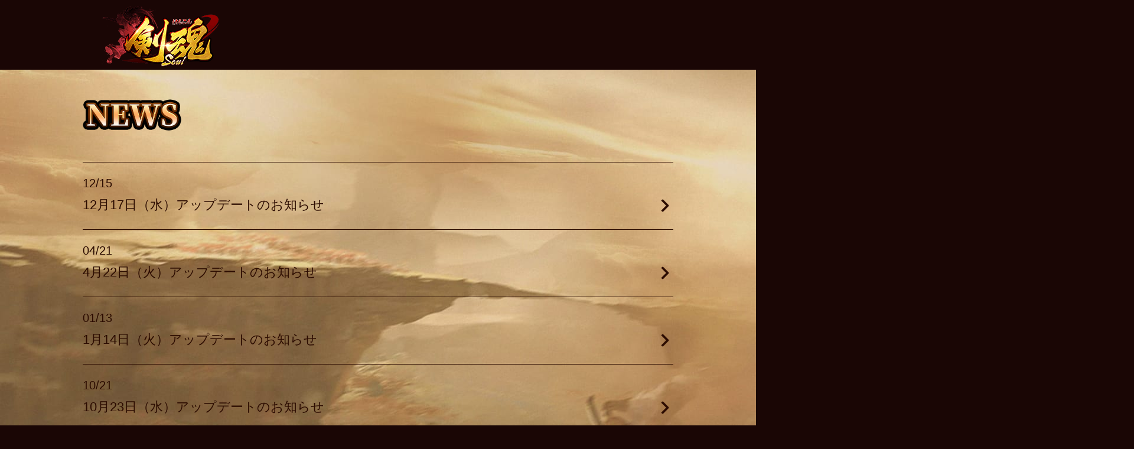

--- FILE ---
content_type: text/html
request_url: https://rxsj.4399jp.com/list/
body_size: 5768
content:
<!DOCTYPE html>
<html>
  <head>
    <meta charset="UTF-8">
    <!--设置浏览器渲染模式优先为最新-->
    <meta http-equiv="X-UA-Compatible" content="IE=edge,chrome=1">
    <!--360默认极速模式-->
    <meta name="renderer" content="webkit">
    <!--移动端头部兼容-->
      <!--适应移动端页面-->
      <meta name="viewport" content="width=device-width, initial-scale=1, minimum-scale=1, maximum-scale=1">
      <!--移动端全屏兼容，针对一些不支持viewport浏览器，例如黑莓-->
      <meta name="HandheldFriendly" content="true">
      <!--微软老浏览器-->
      <meta name="MobileOptimized" content="320">
      <!--去除window Phone点击高光-->
      <meta name="msapplication-tap-highlight" content="no">
      <!--safari默认控件设置，会隐藏ios工具栏和菜单栏-->
      <meta name="apple-mobile-web-app-capable" content="yes">
      <!--iOS WebApp模式下的顶部信号栏颜色。默认值为default（白色），可以定为black（黑色）和black-translucent（灰色半透明）-->
      <meta name="apple-mobile-web-app-status-bar-style" content="black-translucent">
      <!--忽略页面中的电话号码数字和邮件链接-->
      <meta name="format-detection" content="telephone=no, email=no">
    <!--横竖屏设置-->
      <!--移动端模竖屏设置（portrait [默认] 纵向；landscape 横向；user 用户当前首选方向）-->
      <!--uc-->
      <meta name="screen-orientation" content="portrait">
      <!--QQ-->
      <meta name="x5-orientation" content="portrait">
 <title>剣魂〜剣と絆の異世界冒険伝｜公式サイト</title>
    <meta name="signature" content="Project:m97653, Create:ylp 2020.06.18 09:33, Update:ylp 2020.06.23 17:09">
    <meta name="keywords">
    <meta name="description">
   
    <link rel="stylesheet" href="https://sy-cdnres.4399jp.com/static/content/rxsj/gw/css/public.css?v2">
    <link rel="stylesheet" href="https://sy-cdnres.4399jp.com/static/content/rxsj/gw/css/swiper.min.css">
    <link rel="stylesheet" href="https://sy-cdnres.4399jp.com/static/content/rxsj/gw/css/animate.css">
    <script>
        var node = document.createElement('link');
      node.rel = 'stylesheet';
      node.type = 'text/css';
      node.id = 'styleSheet';

      if (screen.width < 640)
      {
        node.href = 'https://sy-cdnres.4399jp.com/static/content/rxsj/gw/css/style-m.css?v1';
      } else {
        node.href = 'https://sy-cdnres.4399jp.com/static/content/rxsj/gw/css/style.css';
      }

      node.onload = function(){
        document.getElementsByTagName('body')[0].style.display = 'block';
      };

      node.onerror = function(){

      };
      document.getElementsByTagName('head')[0].appendChild(node);
        function isM(){
            var ua = navigator.userAgent;

            var flag = false;
            if (ua.indexOf('Android') > -1 || ua.indexOf('iPhone') > -1 || ua.indexOf('iPod') > -1 || ua.indexOf('Symbian') > -1 || ua.indexOf('iPad') > -1){
                flag = true;
            }else{
                flag = false;
            }
            return flag;
        }
       
    </script>
<!--    google追踪打点-->
    <script>
      !function () {
        var a, b = document.documentElement;
        (a = function () {
          b.style.fontSize = (b.clientWidth > 640 ? 640 : b.clientWidth) / 360 * 625 + "%"
        })();
        window.addEventListener("resize", a, false);
      }();

      (function(i,s,o,g,r,a,m){i['GoogleAnalyticsObject']=r;i[r]=i[r]||function(){
        (i[r].q=i[r].q||[]).push(arguments)},i[r].l=1*new Date();a=s.createElement(o),
              m=s.getElementsByTagName(o)[0];a.async=1;a.src=g;m.parentNode.insertBefore(a,m)
      })(window,document,'script','https://www.google-analytics.com/analytics.js','ga');

      ga('create', 'UA-62807788-17', 'auto');
      ga('send', 'pageview');
    </script>

    <!-- Global site tag (gtag.js) - Google Analytics -->
    <script async src="https://www.googletagmanager.com/gtag/js?id=AW-803204742"></script>
    <script>
      window.dataLayer = window.dataLayer || [];
      function gtag(){dataLayer.push(arguments);}
      gtag('js', new Date());

      gtag('config', 'AW-803204742');
    </script>


    <!-- Facebook Pixel Code -->
    <script>
      !function(f,b,e,v,n,t,s)
      {if(f.fbq)return;n=f.fbq=function(){n.callMethod?n.callMethod.apply(n,arguments):n.queue.push(arguments)};
        if(!f._fbq)f._fbq=n;n.push=n;n.loaded=!0;n.version='2.0';
        n.queue=[];t=b.createElement(e);t.async=!0;
        t.src=v;s=b.getElementsByTagName(e)[0];
        s.parentNode.insertBefore(t,s)}(window,document,'script','https://connect.facebook.net/en_US/fbevents.js');
      fbq('init', '628422297763434');
      fbq('track', 'PageView');
    </script>
    <noscript><img height="1" width="1" style="display:none"
                   src="https://www.facebook.com/tr?id=228817028243881&ev=PageView&noscript=1"
    /></noscript>
    <!-- End Facebook Pixel Code -->

<!--    tiktok打点-->
    <script>
      (function() {
        var ta = document.createElement('script'); ta.type = 'text/javascript'; ta.async = true;
        ta.src = 'https://analytics.tiktok.com/i18n/pixel/sdk.js?sdkid=BRM2JEOUB1J677QU1I3G';
        // ta.src = './js/tiktok.js';
        var s = document.getElementsByTagName('script')[0];
        s.parentNode.insertBefore(ta, s);
      })();
    </script>

    <!-- Do Not Modify -->
    <script>
      (function(g,d,o){
        g._ltq=g._ltq||[];g._lt=g._lt||function(){g._ltq.push(arguments)};
        var h=location.protocol==='https:'?'https://d.line-scdn.net':'http://d.line-cdn.net';
        var s=d.createElement('script');s.async=1;
        s.src=o||h+'/n/line_tag/public/release/v1/lt.js';
        var t=d.getElementsByTagName('script')[0];t.parentNode.insertBefore(s,t);
      })(window, document);
      _lt('init', {
        customerType: 'lap',
        tagId: '661bff76-dc27-49e0-93f7-2c202b2f7932'
      });
      _lt('send', 'pv', ['661bff76-dc27-49e0-93f7-2c202b2f7932']);
    </script>
    <noscript>
      <img height="1" width="1" style="display:none"
           src="https://tr.line.me/tag.gif?c_t=lap&t_id=661bff76-dc27-49e0-93f7-2c202b2f7932&e=pv&noscript=1" />
    </noscript>
    <!-- End LINE Tag Base Code --></head>
  <body style="display: none">
    <div class="g-subwrap">
      <div class="g-header">
        <h1 class="s_logo"><a href="https://rxsj.4399jp.com/"><img src="https://sy-cdnres.4399jp.com/static/content/rxsj/gw/images/logo_sub.png" alt="/"></a></h1>
      </div>
      <div class="g-container">
        <h3 class="u-title"><img src="https://sy-cdnres.4399jp.com/static/content/rxsj/gw/images/tit-news.png" alt="NEWS"></h3>
        <div class="m-newsList">
          <ul class="m-list">
                              
                    <li><span class="u-time">12/15</span><a href="https://rxsj.4399jp.com/list/202512/15-2148.html">12月17日（水）アップデートのお知らせ</a></li>
                 
                                  
                    <li><span class="u-time">04/21</span><a href="https://rxsj.4399jp.com/list/202504/21-2136.html">4月22日（火）アップデートのお知らせ</a></li>
                 
                                  
                    <li><span class="u-time">01/13</span><a href="https://rxsj.4399jp.com/list/202501/13-2128.html">1月14日（火）アップデートのお知らせ</a></li>
                 
                                  
                    <li><span class="u-time">10/21</span><a href="https://rxsj.4399jp.com/list/202410/21-2112.html">10月23日（水）アップデートのお知らせ</a></li>
                 
                                  
                    <li><span class="u-time">06/25</span><a href="https://rxsj.4399jp.com/list/202406/25-2096.html">6月25日（火）アップデートのお知らせ</a></li>
                 
                           </ul>
         <div class="m-pages m-updown" style="display:none"><a href='https://rxsj.4399jp.com/list/342-1.html' class="page_highlight">ホーム</a><a href='https://rxsj.4399jp.com/list/342-1.html' class='pagecurrent'>1</a><a href='https://rxsj.4399jp.com/list/342-2.html' >2</a><a href='https://rxsj.4399jp.com/list/342-3.html' >3</a><a href='https://rxsj.4399jp.com/list/342-4.html' >4</a><a href='https://rxsj.4399jp.com/list/342-5.html' >5</a><a href='https://rxsj.4399jp.com/list/342-6.html' >6</a><a href='https://rxsj.4399jp.com/list/342-7.html' >7</a><a href='https://rxsj.4399jp.com/list/342-8.html' >8</a><a href='https://rxsj.4399jp.com/list/342-9.html' >9</a><a href='https://rxsj.4399jp.com/list/342-10.html' >10</a><a href='https://rxsj.4399jp.com/list/342-11.html' >11</a><a href='https://rxsj.4399jp.com/list/342-12.html' >12</a><a href='https://rxsj.4399jp.com/list/342-13.html' >13</a><a href='https://rxsj.4399jp.com/list/342-14.html' >14</a><a href="https://rxsj.4399jp.com/list/342-2.html">&gt;</a><a href='https://rxsj.4399jp.com/list/342-20.html' class="page_highlight">最後</a></div>
        </div>
      </div>
      <footer class="g-footer">
        <div class="m-gameInfo wow fadeInUp"><span class="u-avatar"><img src="https://sy-cdnres.4399jp.com/static/content/rxsj/gw/images/avatar.png" alt=""></span>
          <div class="u-cont">
            <p>タイトル：剣魂～剣と絆の異世界冒険伝</p>
            <p>ジャンル：MMORPG</p>
            <p>対応OS：iOS/Android</p>
          </div>
        </div>
        <div class="m-footerBtns wow fadeInUp">
 <a class="u-btn u-btn--facebook" target="_blank" href="https://www.facebook.com/sharer.php?title=放置でも楽しめる！縦持ち幻想MMORPG『剣魂～剣と絆の異世界冒険伝』、私と一緒に遊ぼう♪公式サイト&u=https://rxsj.4399jp.com"></a>
          <a class="u-btn u-btn--twitter  twitter-share" target="_blank" href="https://twitter.com/share?text=放置でも楽しめる！縦持ち幻想MMORPG『剣魂～剣と絆の異世界冒険伝』、私と一緒に遊ぼう♪公式サイト：&hashtags=剣魂&url=https://rxsj.4399jp.com"></a>
          <a class="u-btn u-btn--line" target="_blank" href="https://line.me/R/msg/text/?放置でも楽しめる！縦持ち幻想MMORPG『剣魂～剣と絆の異世界冒険伝』私と一緒に遊ぼう♪公式サイト:https://rxsj.4399jp.com" onclick="window.open(encodeURI(decodeURI(this,href))); return false;" rel="nofollow"></a>
        </div>
        <div class="m-links wow fadeInUp">
        <a href="javascript:void(0)" id="mail_pop">お問い合わせ</a>
<a href="javascript:void(0)" id="attention">注意事項 </a>
<a href="https://a.4399jp.com/event/jp/reservation_rxsj/ys.html">プライバシーポリシー</a>
<a href="https://rxsj.4399jp.com/list/202008/19-1152.html">特定商取引法に基づく表示</a></div>
<div class="m-copyright">Copyright 2019 4399 All rights reserved </div>
</div>

        
      </footer>
    </div>
<div id="g-pop" style="display:none;">
      <div class="g-pop" style="display:none;" id="mail_pop_alert">
        <div class="m-cont">お問い合わせがございます場合はメールにてご連絡ください。お問い合わせには可能な限り早く返信いたしますが、内容や状況によってはお時間をいただきます。また、お問い合わせ内容により、回答を控えさせていただく場合もございます。あらかじめご了承ください。※お電話でのサポートは行っておりませんこちらのメールアドレスからお問い合わせをお願いします。<a href='mailto:makendensetu-support@4399.com' style='color: red'>support-jp@4399.com</a></div><a class="btn-ok" href="javascript:;"></a><a class="u-close" href="javascript:;"></a>
      </div>
      <div class="g-pop" style="display:none;" id="attention_alert">
        <div class="m-cont">
          <h4>■ 事前登録キャンペーンについて</h4>
          <p>·事前登録者数は、公式事前登録サイト、公式SNS（公式Twitterのアカウントフォロー数、LINE公式アカウントの登録者数）、アプリストア、および外部事前登録サイトの合計値となります。</p>
          <p>·本事前登録キャンペーンの募集期間、及び特典の内容や特典付与実施タイミングや時期は予告なく変更中止となることがございます。</p>
          <p>·本ゲームに関する内容、正式リリース日、特典の内容に関するお問い合わせにはお答えできません。予めご了承ください。</p>
          <p>·本事前登録キャンペーンは、4399 NET LIMITEDが独自に行うものであり、Apple社、Google社、Twitter社、LINE社その他第三者とは関係がありません。</p>
          <p>·ご登録いただきましたお客様の情報は、弊社「プライバシーポリシー」にて定める利用目的の範囲で使用いたします。</p>
          <p>·メールでご登録の方には、ご登録いただいたメールアドレスに宛てて、本ゲームの正式サービス開始のご案内、重要なアップデート等のお知らせ等本ゲームに限ったプロモーション目的のメッセージを送信させていただきます。</p>
          <p>·外部SNSにて事前予約ご登録いただいた場合、メッセージやDMなどのお知らせは届きませんのでご了承ください。</p>
          <h4>■ 事前登録報酬について</h4>
          <p>·報酬の内容は、事前登録期間終了時点の事前登録の合計数に応じて決定されます。</p>
          <p>·サービス開始後5日間以内に、初めてプレイしたお客様全員に配布されます。</p>
          <p>·事前登録をしていなくても報酬を受け取ることは可能です。</p>
          <p>·当社の責によらない事由により特典を受け取ることができない等の不利益については、当社では一切の責任を負いません。</p>
        </div><a class="btn-ok" href="javascript:;"></a><a class="u-close" href="javascript:;"></a>
      </div>
</div>
    <!--页面js脚本-->
    <script src="https://sy-cdnres.4399jp.com/static/content/rxsj/gw/js/sea.js"></script>
<script src="https://sy-cdnres.4399jp.com/static/content/rxsj/gw/js/jquery.min.js"></script>
<script src="https://sy-cdnres.4399jp.com/static/content/rxsj/gw/js/dot.js?22"></script>
  </body>
<script type="text/javascript">
var str = "";
$('.m-pages').children().each(function(i,n){
     
	 var obj = $(n)
     if ( obj.text() === '<' ) {
	 
		str += "<a href='"+obj.attr('href')+"'>前へ</a>" ;
	 
	 }
	 if ( obj.text() === '>' ) {
	 
		str += "<a href='"+obj.attr('href')+"'>次へ</a>" ;
	 
	 }
	 
	 
    });

console.log(str);
 $('.m-pages').empty();
 $('.m-pages').append(str);
$('.m-pages').show();
</script>
</html>

--- FILE ---
content_type: text/css
request_url: https://sy-cdnres.4399jp.com/static/content/rxsj/gw/css/public.css?v2
body_size: 1567
content:
@charset "UTF-8";
/*! Project:m97653, Create:ylp 2020.06.18 09:33, Update:ylp 2020.06.23 17:10 */ 

a,abbr,acronym,address,applet,article,aside,audio,b,big,blockquote,body,canvas,caption,center,cite,code,dd,del,details,dfn,div,dl,dt,em,embed,fieldset,figcaption,figure,footer,form,h1,h2,h3,h4,h5,h6,header,hgroup,html,i,iframe,img,ins,kbd,label,legend,li,mark,menu,nav,object,ol,output,p,pre,q,ruby,s,samp,section,small,span,strike,strong,sub,summary,sup,table,tbody,td,tfoot,th,thead,time,tr,tt,u,ul,var,video{margin:0;padding:0;border:0;font-size:100%;font-family:-apple-system,Tahoma,"Microsoft YaHei","WenQuanYi Micro Hei","PingFang SC",Helvetica,arial;vertical-align:baseline}
html{font-size:100px;line-height:1}
body{font-size:50px}
ol,ul{list-style:none}
table{border-collapse:collapse;border-spacing:0}
caption,td,th{text-align:left;font-weight:400;vertical-align:middle}
blockquote,q{quotes:none}
blockquote:after,blockquote:before,q:after,q:before{content:"";content:none}
a img{border:none}
article,aside,details,figcaption,figure,footer,header,hgroup,main,menu,nav,section,summary{display:block}
.m-pages-info{width: 100%;text-align: center;}
.m-pages-info p{display: inline-block;
    max-width: 300px;
    height: 30px;
    margin: 0 10px;
    background: #c6825c;
    color: #fff;
    font-size: 18px;
    font-weight: 700;
    line-height: 26px;
    border: 2px #b26500 solid;
    -webkit-border-radius: 20px;
    border-radius: 20px;
    white-space: nowrap;
    text-overflow: ellipsis;
    overflow: hidden;
    width: 40%;
    text-align: center;}

--- FILE ---
content_type: text/css
request_url: https://sy-cdnres.4399jp.com/static/content/rxsj/gw/css/style.css
body_size: 3521
content:
@charset "UTF-8";
/*! Project:m97653, Create:ylp 2020.06.18 09:33, Update:ylp 2020.06.23 17:10 */ 

a{color:#fff;text-decoration:none}
a:hover{text-decoration:none}
body,html{width:100%}
body{position:relative;background:#1a0605;color:#fff;font-size:18px;overflow:hidden;overflow-y:auto}
.g-navBtns .u-tit,.m-yybtns .u-btn{font-size:0;line-height:0;overflow:hidden}
input,select{outline:0}
#g-pop{position:fixed;left:0;top:0;width:100%;height:100%;background:rgba(0,0,0,.8);z-index:100}
.leaves{position:fixed;left:0;top:0;width:100%;height:100vh}
.logo{position:absolute;left:50%;top:108px;margin-left:140px}
.g-bgimg{width:100%;margin:0 auto}
.g-bgimg li{width:100%;background-repeat:no-repeat;background-position:center 0}
.g-bgimg li:nth-child(1){background-image:url(https://sy-cdnres.4399jp.com/static/content/rxsj/gw/images/bg-01.jpg)}
.g-bgimg li:nth-child(2){background-image:url(https://sy-cdnres.4399jp.com/static/content/rxsj/gw/images/bg-02.jpg)}
.g-bgimg li:nth-child(3){background-image:url(https://sy-cdnres.4399jp.com/static/content/rxsj/gw/images/bg-03.jpg)}
.g-bgimg li:nth-child(4){background-image:url(https://sy-cdnres.4399jp.com/static/content/rxsj/gw/images/bg-04.jpg)}
.g-bgimg li:nth-child(5){background-image:url(https://sy-cdnres.4399jp.com/static/content/rxsj/gw/images/bg-05.jpg)}
.g-bgimg li:nth-child(6){background-image:url(https://sy-cdnres.4399jp.com/static/content/rxsj/gw/images/bg-06.jpg)}
.g-bgimg li:nth-child(7){background-image:url(https://sy-cdnres.4399jp.com/static/content/rxsj/gw/images/bg-07.jpg)}
.g-bgimg li:nth-child(1){height:1080px}
.g-bgimg li:nth-child(1) video{width:100%;height:100%;-o-object-fit:cover;object-fit:cover}
.g-bgimg li:nth-child(2){height:790px}
.g-bgimg li:nth-child(3){height:830px}
.g-bgimg li:nth-child(4){height:900px}
.g-bgimg li:nth-child(5){height:710px}
.g-bgimg li:nth-child(6){height:790px}
.g-bgimg li:nth-child(7){height:527px}
.g-wrap{position:absolute;left:0;top:0;width:100%;height:100%;z-index:5}
.g-navBtns{position:fixed;left:50%;margin-left:-630px;bottom:0;z-index:11;width:1259px;height:149px;background-image:url(https://sy-cdnres.4399jp.com/static/content/rxsj/gw/images/downloadbg.png);background-repeat:no-repeat;background-position:center 0}
.g-navBtns .m-cont{width:1000px;margin:0 auto;overflow:hidden}
.g-navBtns .u-avatar{float:left;width:100px;height:100px;margin:25px 20px 0 0}
.g-navBtns .u-avatar img{width:100%}
.g-navBtns .m-box{float:left;margin-top:30px}
.g-navBtns .u-tit{background-image:url(https://sy-cdnres.4399jp.com/static/content/rxsj/gw/images/_spriteImg.png);background-position:0 -85px;width:253px;height:88px}
.g-navBtns .btn-arrow{position:absolute;left:50%;margin-left:-28px;top:-12px;background-image:url(https://sy-cdnres.4399jp.com/static/content/rxsj/gw/images/_spriteImg.png);background-position:-450px -85px;width:56px;height:33px}
.g-navBtns .btn-arrow--close{-webkit-transform:rotateX(180deg) translateY(23px);transform:rotateX(180deg) translateY(23px)}
.g-footer{position:absolute;left:50%;top:5165px;padding-bottom:180px}
.g-pop{position:absolute;left:50%;top:50%;-webkit-transform:translate(-50%,-50%);-ms-transform:translate(-50%,-50%);transform:translate(-50%,-50%);width:647px;height:520px;background-image:url(https://sy-cdnres.4399jp.com/static/content/rxsj/gw/images/twitterbg.png);background-repeat:no-repeat;background-position:center 0}
.g-pop .m-cont{width:440px;min-height:200px;max-height:310px;margin:80px auto 20px;line-height:38px;color:#3e1f03;overflow:hidden;overflow-y:auto}
.g-pop .m-cont::-webkit-scrollbar{width:10px}
.g-pop .m-cont::-webkit-scrollbar-track{background:rgba(117,66,8,.3);-webkit-border-radius:5px;border-radius:5px}
.g-pop .m-cont::-webkit-scrollbar-thumb{background:rgba(117,66,8,.5);-webkit-border-radius:5px;border-radius:5px}
.g-pop .btn-ok{display:block;background-image:url(https://sy-cdnres.4399jp.com/static/content/rxsj/gw/images/_spriteBtn.png);background-position:0 -200px;width:200px;height:68px;margin:0 auto}
.g-pop .u-tit{margin-top:70px;font-size:36px;font-weight:400;text-align:center;color:#572500}
.g-pop .m-form{width:520px;margin:30px auto 0;text-align:center}
.g-pop .m-form .u-inp{width:410px;height:70px;border:1px #8e6e3b solid}
.g-pop .m-form .u-send{display:inline-block;background-image:url(https://sy-cdnres.4399jp.com/static/content/rxsj/gw/images/_spriteBtn.png);background-position:0 -272px;width:104px;height:72px;margin-left:3px;vertical-align:middle;font-size:36px;line-height:72px}
.g-pop .m-ps{width:500px;margin:10px auto;text-align:center;color:#622100;font-size:24px;line-height:1.5}
.g-pop .m-yybtns{float:none;width:504px;margin:50px auto 0}
.g-pop .u-close{position:absolute;right:65px;top:35px;background-image:url(https://sy-cdnres.4399jp.com/static/content/rxsj/gw/images/_spriteImg.png);background-position:-257px -139px;width:28px;height:26px}
.g-subwrap{width:100%}
.g-subwrap .g-footer{position:relative;top:40px;padding-bottom:30px}
.g-subwrap .g-footer .m-links{width:100%;text-align:center}
.g-header{width:1000px;height:118px;margin:0 auto}
.g-header .s_logo{padding:10px 0 0 30px}
.g-container{width:100%;height:928px;background:url(https://sy-cdnres.4399jp.com/static/content/rxsj/gw/images/bg_sub.jpg) no-repeat center 0}
.g-container .u-title{width:1000px;padding:50px 0;margin:0 auto;border-bottom:1px #2c0c00 solid}
.m-yybtns{float:right;margin:30px 0 0 0}
.m-yybtns .u-btn{float:left;width:242px;height:96px;-webkit-transition:all .3s ease-in-out;-o-transition:all .3s ease-in-out;transition:all .3s ease-in-out}
.m-yybtns .u-btn--ios{margin-right:30px;background-image:url(https://sy-cdnres.4399jp.com/static/content/rxsj/gw/images/_spriteBtn.png);background-position:0 -100px}
.m-yybtns .u-btn--google{background-image:url(https://sy-cdnres.4399jp.com/static/content/rxsj/gw/images/_spriteBtn.png);background-position:0 0}
.m-yybtns .u-btn:hover{-webkit-transform:translateY(-5px);-ms-transform:translateY(-5px);transform:translateY(-5px)}
.m-twitterBox{z-index:5;position:absolute;left:50%;top:1175px;margin-left:-515px;width:647px;height:520px;background-image:url(https://sy-cdnres.4399jp.com/static/content/rxsj/gw/images/twitterbg.png);background-repeat:no-repeat;background-position:center 0}
.m-twitterBox .u-tit{background-image:url(https://sy-cdnres.4399jp.com/static/content/rxsj/gw/images/_spriteImg.png);background-position:0 0;width:520px;height:81px;margin:60px auto 0}
.m-twitter{width:518px;height:310px;margin:1px auto;border:1px #8e6e3b solid;background:#fff}
.m-newsBox{position:absolute;left:50%;top:1875px;margin-left:-460px;width:920px}
.m-newsBox .u-tit{width:167px;height:53px;background-image:url(https://sy-cdnres.4399jp.com/static/content/rxsj/gw/images/tit-news.png);background-repeat:no-repeat;background-position:center 0}
.m-newsBox .m-list{width:100%;margin-top:60px;border-top:1px #2c0c00 solid}
.m-newsBox li{position:relative;padding:25px 0;color:#2c0c00;border-bottom:1px #2c0c00 solid}
.m-newsBox li .u-time{font-size:20px}
.m-newsBox li a{display:block;max-width:96%;margin-top:10px;color:#2c0c00;font-size:22px;line-height:1.5;-o-text-overflow:ellipsis;text-overflow:ellipsis;white-space:nowrap;overflow:hidden}
.m-newsBox li a:hover{color:#622100}
.m-newsBox li:after{position:absolute;right:10px;bottom:32px;width:12px;height:12px;border-right:4px #2c0c00 solid;border-bottom:4px #2c0c00 solid;-webkit-border-radius:2px;border-radius:2px;-webkit-transform:rotate(-45deg);-ms-transform:rotate(-45deg);transform:rotate(-45deg);content:" "}
.m-newsBox .btn-more{display:block;width:188px;height:40px;margin:50px auto 0;border:3px #261500 solid;-webkit-border-radius:15px;border-radius:15px;background:#59320c;color:#f9b466;font-size:24px;line-height:40px;font-weight:700;text-align:center}
.m-newsList{width:1000px;margin:0 auto}
.m-newsList li{position:relative;padding:25px 0;color:#2c0c00;border-bottom:1px #2c0c00 solid}
.m-newsList li .u-time{font-size:20px}
.m-newsList li a{display:block;max-width:96%;margin-top:10px;color:#2c0c00;font-size:22px;line-height:1.5;-o-text-overflow:ellipsis;text-overflow:ellipsis;white-space:nowrap;overflow:hidden}
.m-newsList li a:hover{color:#622100}
.m-newsList li:after{position:absolute;right:10px;bottom:32px;width:12px;height:12px;border-right:4px #2c0c00 solid;border-bottom:4px #2c0c00 solid;-webkit-border-radius:2px;border-radius:2px;-webkit-transform:rotate(-45deg);-ms-transform:rotate(-45deg);transform:rotate(-45deg);content:" "}
.m-character{position:absolute;top:2750px;left:50%;margin-left:-535px;width:1070px;height:766px}
.m-character .u-tit{background-image:url(https://sy-cdnres.4399jp.com/static/content/rxsj/gw/images/_spriteImg.png);background-position:0 -242px;width:338px;height:53px;margin:0 auto}
.m-character .u-next,.m-character .u-prev{position:absolute;top:355px;z-index:10;width:47px;height:57px;cursor:pointer}
.m-character .u-prev{left:660px;background-image:url(https://sy-cdnres.4399jp.com/static/content/rxsj/gw/images/_spriteImg.png);background-position:-147px -299px}
.m-character .u-next{right:0;background-image:url(https://sy-cdnres.4399jp.com/static/content/rxsj/gw/images/_spriteImg.png);background-position:-198px -299px}
.m-systemBox{position:absolute;top:3640px;left:50%;margin-left:-535px;width:1070px}
.m-systemBox .u-tit{background-image:url(https://sy-cdnres.4399jp.com/static/content/rxsj/gw/images/_spriteImg.png);background-position:-327px -177px;width:188px;height:44px;margin:0 auto}
.m-tabs{width:620px;margin-top:50px;text-align:center}
.m-tabs .u-btn{margin-right:-3px;-ms-filter:"progid:DXImageTransform.Microsoft.Alpha(Opacity=50)";filter:alpha(opacity=50);-moz-opacity:.5;-khtml-opacity:.5;opacity:.5}
.m-tabs .u-btn.on{-ms-filter:"progid:DXImageTransform.Microsoft.Alpha(Opacity=100)";filter:alpha(opacity=100);-moz-opacity:1;-khtml-opacity:1;opacity:1}
.m-roleBox{width:621px;margin-top:40px}
.m-roleBox .u-name{display:block;text-align:center}
.m-roleBox .m-box{position:relative;z-index:5;width:621px;height:443px;background-image:url(https://sy-cdnres.4399jp.com/static/content/rxsj/gw/images/rolebox.png);background-repeat:no-repeat;background-position:center 0;overflow:hidden}
.m-roleBox .u-txt{width:485px;margin:60px auto 0;font-size:20px;line-height:2}
.m-roleBox .u-role{position:absolute}
.m-roleBox .u-role--01{right:-100px;top:-75px}
.m-roleBox .u-role--02{right:-300px;top:50px}
.m-roleBox .u-role--03{right:-150px;top:50px}
.m-roleBox .u-role--04{right:-300px;top:-30px}
.m-skills{margin:50px auto 0;text-align:center}
.m-skills .u-item{display:inline-block;margin:0 5px}
.m-skills .u-item img{border:2px #fff solid;-webkit-border-radius:100%;border-radius:100%}
.m-world{position:absolute;left:50%;top:4365px;width:505px;margin-left:-95px}
.m-world .u-tit{background-image:url(https://sy-cdnres.4399jp.com/static/content/rxsj/gw/images/_spriteImg.png);background-position:-257px -85px;width:189px;height:50px;margin:0 auto}
.m-txtcont{width:100%;margin-top:55px;text-align:center;font-size:20px;line-height:1.8}
.m-txtcont p{margin-bottom:20px}
.m-gameInfo{display:-webkit-box;display:-ms-flexbox;display:-webkit-flex;display:flex;-webkit-box-pack:start;-moz-justify-content:flex-start;-webkit-justify-content:flex-start;-ms-flex-pack:start;justify-content:flex-start;-webkit-box-align:center;-moz-align-items:center;-webkit-align-items:center;-ms-flex-align:center;align-items:center;margin-left:-215px}
.m-gameInfo .u-avatar{float:left}
.m-gameInfo .u-cont{float:left;margin-left:30px;line-height:2.5}
.m-footerBtns{margin:60px 0 0 -320px}
.m-footerBtns .u-btn{display:inline-block;width:200px;height:68px;margin:0 15px;-webkit-transition:all .3s ease-in-out;-o-transition:all .3s ease-in-out;transition:all .3s ease-in-out}
.m-footerBtns .u-btn--facebook{background-image:url(https://sy-cdnres.4399jp.com/static/content/rxsj/gw/images/_spriteBtn.png);background-position:-246px 0}
.m-footerBtns .u-btn--twitter{background-image:url(https://sy-cdnres.4399jp.com/static/content/rxsj/gw/images/_spriteBtn.png);background-position:-204px -200px}
.m-footerBtns .u-btn--line{background-image:url(https://sy-cdnres.4399jp.com/static/content/rxsj/gw/images/_spriteBtn.png);background-position:-246px -72px}
.m-footerBtns .u-btn:hover{-webkit-transform:translateY(-5px);-ms-transform:translateY(-5px);transform:translateY(-5px)}
.m-links{margin-top:48px;margin-left:-50%}
.m-links a{display:inline-block;margin:0 50px;line-height:1.5;border-bottom:1px #fff solid;-webkit-transition:all .2s ease-in-out;-o-transition:all .2s ease-in-out;transition:all .2s ease-in-out}
.m-links a:hover{-ms-filter:"progid:DXImageTransform.Microsoft.Alpha(Opacity=80)";filter:alpha(opacity=80);-moz-opacity:.8;-khtml-opacity:.8;opacity:.8}
.m-copyright{width:100%;margin:30px 0 0 -50%;text-align:center}
.m-article{width:1000px;height:600px;margin:20px auto;color:#2c0c00;font-size:20px;line-height:1.5;overflow-y:auto}
.m-article::-webkit-scrollbar{width:10px}
.m-article::-webkit-scrollbar-thumb{background:#59320c}
.m-article::-webkit-scrollbar-track{background:rgba(89,50,12,.5)}
.m-article .u-tit{margin:30px 0 50px;font-size:24px;text-align:center}
.m-article .u-time{display:block;font-size:18px;font-weight:400}
.m-updown{width:1000px;margin:70px auto;text-align:center}
.m-updown a{display:inline-block;width:150px;height:30px;margin:0 20px;border:3px #261500 solid;-webkit-border-radius:20px;border-radius:20px;background:#59320c;color:#f9b466;font-size:18px;line-height:30px;font-weight:700}
.u-girl1{position:absolute;left:50%;top:1025px;margin-left:-165px;width:921px;height:858px;background-image:url(https://sy-cdnres.4399jp.com/static/content/rxsj/gw/images/girl-01.png);background-repeat:no-repeat;background-position:center 0}
.u-girl2{position:absolute;left:50%;top:4325px;margin-left:-670px;width:555px;height:835px;background-image:url(https://sy-cdnres.4399jp.com/static/content/rxsj/gw/images/girl-02.png);background-repeat:no-repeat;background-position:center 0}
.btn-top{display:none;position:fixed;right:20px;bottom:30px;z-index:11;width:83px;height:83px;background-image:url(https://sy-cdnres.4399jp.com/static/content/rxsj/gw/images/btn-top.png);background-repeat:no-repeat;background-position:center 0}
.swiper-container{width:1090px;height:465px;margin:90px auto 0}
.swiper-slide{width:625px;height:352px}
.swiper-pagination-bullet{background:0 0;background-image:url(https://sy-cdnres.4399jp.com/static/content/rxsj/gw/images/_spriteImg.png);background-position:-372px -242px;width:26px;height:27px;-ms-filter:"progid:DXImageTransform.Microsoft.Alpha(Opacity=100)";filter:alpha(opacity=100);-moz-opacity:1;-khtml-opacity:1;opacity:1}
.swiper-pagination-bullet-active{background-image:url(https://sy-cdnres.4399jp.com/static/content/rxsj/gw/images/_spriteImg.png);background-position:-342px -242px}

--- FILE ---
content_type: text/plain
request_url: https://www.google-analytics.com/j/collect?v=1&_v=j102&a=1298175153&t=pageview&_s=1&dl=https%3A%2F%2Frxsj.4399jp.com%2Flist%2F&ul=en-us%40posix&dt=%E5%89%A3%E9%AD%82%E3%80%9C%E5%89%A3%E3%81%A8%E7%B5%86%E3%81%AE%E7%95%B0%E4%B8%96%E7%95%8C%E5%86%92%E9%99%BA%E4%BC%9D%EF%BD%9C%E5%85%AC%E5%BC%8F%E3%82%B5%E3%82%A4%E3%83%88&sr=1280x720&vp=1280x720&_u=IEBAAEABAAAAACAAI~&jid=179471953&gjid=524350641&cid=1914697952.1768906121&tid=UA-62807788-17&_gid=1740600839.1768906121&_r=1&_slc=1&z=109451144
body_size: -450
content:
2,cG-2KTB57JG4M

--- FILE ---
content_type: application/x-javascript
request_url: https://sy-cdnres.4399jp.com/static/content/rxsj/gw/js/jquery.min.js
body_size: 49290
content:
/*! Project:m97653, Create:ylp 2020.06.18 09:33, Update:ylp 2020.06.23 17:09 */ 
(function(a, b) {
    function cy(a) {
        return f.isWindow(a) ? a : a.nodeType === 9 ? a.defaultView || a.parentWindow : !1;
    }
    function cu(a) {
        if (!cj[a]) {
            var b = c.body, d = f("<" + a + ">").appendTo(b), e = d.css("display");
            d.remove();
            if (e === "none" || e === "") {
                ck || (ck = c.createElement("iframe"), ck.frameBorder = ck.width = ck.height = 0), 
                b.appendChild(ck);
                if (!cl || !ck.createElement) cl = (ck.contentWindow || ck.contentDocument).document, 
                cl.write((f.support.boxModel ? "<!doctype html>" : "") + "<html><body>"), cl.close();
                d = cl.createElement(a), cl.body.appendChild(d), e = f.css(d, "display"), b.removeChild(ck);
            }
            cj[a] = e;
        }
        return cj[a];
    }
    function ct(a, b) {
        var c = {};
        f.each(cp.concat.apply([], cp.slice(0, b)), function() {
            c[this] = a;
        });
        return c;
    }
    function cs() {
        cq = b;
    }
    function cr() {
        setTimeout(cs, 0);
        return cq = f.now();
    }
    function ci() {
        try {
            return new a.ActiveXObject("Microsoft.XMLHTTP");
        } catch (b) {}
    }
    function ch() {
        try {
            return new a.XMLHttpRequest();
        } catch (b) {}
    }
    function cb(a, c) {
        a.dataFilter && (c = a.dataFilter(c, a.dataType));
        var d = a.dataTypes, e = {}, g, h, i = d.length, j, k = d[0], l, m, n, o, p;
        for (g = 1; g < i; g++) {
            if (g === 1) for (h in a.converters) typeof h == "string" && (e[h.toLowerCase()] = a.converters[h]);
            l = k, k = d[g];
            if (k === "*") k = l; else if (l !== "*" && l !== k) {
                m = l + " " + k, n = e[m] || e["* " + k];
                if (!n) {
                    p = b;
                    for (o in e) {
                        j = o.split(" ");
                        if (j[0] === l || j[0] === "*") {
                            p = e[j[1] + " " + k];
                            if (p) {
                                o = e[o], o === !0 ? n = p : p === !0 && (n = o);
                                break;
                            }
                        }
                    }
                }
                !n && !p && f.error("No conversion from " + m.replace(" ", " to ")), n !== !0 && (c = n ? n(c) : p(o(c)));
            }
        }
        return c;
    }
    function ca(a, c, d) {
        var e = a.contents, f = a.dataTypes, g = a.responseFields, h, i, j, k;
        for (i in g) i in d && (c[g[i]] = d[i]);
        while (f[0] === "*") f.shift(), h === b && (h = a.mimeType || c.getResponseHeader("content-type"));
        if (h) for (i in e) if (e[i] && e[i].test(h)) {
            f.unshift(i);
            break;
        }
        if (f[0] in d) j = f[0]; else {
            for (i in d) {
                if (!f[0] || a.converters[i + " " + f[0]]) {
                    j = i;
                    break;
                }
                k || (k = i);
            }
            j = j || k;
        }
        if (j) {
            j !== f[0] && f.unshift(j);
            return d[j];
        }
    }
    function b_(a, b, c, d) {
        if (f.isArray(b)) f.each(b, function(b, e) {
            c || bD.test(a) ? d(a, e) : b_(a + "[" + (typeof e == "object" ? b : "") + "]", e, c, d);
        }); else if (!c && f.type(b) === "object") for (var e in b) b_(a + "[" + e + "]", b[e], c, d); else d(a, b);
    }
    function b$(a, c) {
        var d, e, g = f.ajaxSettings.flatOptions || {};
        for (d in c) c[d] !== b && ((g[d] ? a : e || (e = {}))[d] = c[d]);
        e && f.extend(!0, a, e);
    }
    function bZ(a, c, d, e, f, g) {
        f = f || c.dataTypes[0], g = g || {}, g[f] = !0;
        var h = a[f], i = 0, j = h ? h.length : 0, k = a === bS, l;
        for (;i < j && (k || !l); i++) l = h[i](c, d, e), typeof l == "string" && (!k || g[l] ? l = b : (c.dataTypes.unshift(l), 
        l = bZ(a, c, d, e, l, g)));
        (k || !l) && !g["*"] && (l = bZ(a, c, d, e, "*", g));
        return l;
    }
    function bY(a) {
        return function(b, c) {
            typeof b != "string" && (c = b, b = "*");
            if (f.isFunction(c)) {
                var d = b.toLowerCase().split(bO), e = 0, g = d.length, h, i, j;
                for (;e < g; e++) h = d[e], j = /^\+/.test(h), j && (h = h.substr(1) || "*"), i = a[h] = a[h] || [], 
                i[j ? "unshift" : "push"](c);
            }
        };
    }
    function bB(a, b, c) {
        var d = b === "width" ? a.offsetWidth : a.offsetHeight, e = b === "width" ? 1 : 0, g = 4;
        if (d > 0) {
            if (c !== "border") for (;e < g; e += 2) c || (d -= parseFloat(f.css(a, "padding" + bx[e])) || 0), 
            c === "margin" ? d += parseFloat(f.css(a, c + bx[e])) || 0 : d -= parseFloat(f.css(a, "border" + bx[e] + "Width")) || 0;
            return d + "px";
        }
        d = by(a, b);
        if (d < 0 || d == null) d = a.style[b];
        if (bt.test(d)) return d;
        d = parseFloat(d) || 0;
        if (c) for (;e < g; e += 2) d += parseFloat(f.css(a, "padding" + bx[e])) || 0, c !== "padding" && (d += parseFloat(f.css(a, "border" + bx[e] + "Width")) || 0), 
        c === "margin" && (d += parseFloat(f.css(a, c + bx[e])) || 0);
        return d + "px";
    }
    function bo(a) {
        var b = c.createElement("div");
        bh.appendChild(b), b.innerHTML = a.outerHTML;
        return b.firstChild;
    }
    function bn(a) {
        var b = (a.nodeName || "").toLowerCase();
        b === "input" ? bm(a) : b !== "script" && typeof a.getElementsByTagName != "undefined" && f.grep(a.getElementsByTagName("input"), bm);
    }
    function bm(a) {
        if (a.type === "checkbox" || a.type === "radio") a.defaultChecked = a.checked;
    }
    function bl(a) {
        return typeof a.getElementsByTagName != "undefined" ? a.getElementsByTagName("*") : typeof a.querySelectorAll != "undefined" ? a.querySelectorAll("*") : [];
    }
    function bk(a, b) {
        var c;
        b.nodeType === 1 && (b.clearAttributes && b.clearAttributes(), b.mergeAttributes && b.mergeAttributes(a), 
        c = b.nodeName.toLowerCase(), c === "object" ? b.outerHTML = a.outerHTML : c !== "input" || a.type !== "checkbox" && a.type !== "radio" ? c === "option" ? b.selected = a.defaultSelected : c === "input" || c === "textarea" ? b.defaultValue = a.defaultValue : c === "script" && b.text !== a.text && (b.text = a.text) : (a.checked && (b.defaultChecked = b.checked = a.checked), 
        b.value !== a.value && (b.value = a.value)), b.removeAttribute(f.expando), b.removeAttribute("_submit_attached"), 
        b.removeAttribute("_change_attached"));
    }
    function bj(a, b) {
        if (b.nodeType === 1 && !!f.hasData(a)) {
            var c, d, e, g = f._data(a), h = f._data(b, g), i = g.events;
            if (i) {
                delete h.handle, h.events = {};
                for (c in i) for (d = 0, e = i[c].length; d < e; d++) f.event.add(b, c, i[c][d]);
            }
            h.data && (h.data = f.extend({}, h.data));
        }
    }
    function bi(a, b) {
        return f.nodeName(a, "table") ? a.getElementsByTagName("tbody")[0] || a.appendChild(a.ownerDocument.createElement("tbody")) : a;
    }
    function U(a) {
        var b = V.split("|"), c = a.createDocumentFragment();
        if (c.createElement) while (b.length) c.createElement(b.pop());
        return c;
    }
    function T(a, b, c) {
        b = b || 0;
        if (f.isFunction(b)) return f.grep(a, function(a, d) {
            var e = !!b.call(a, d, a);
            return e === c;
        });
        if (b.nodeType) return f.grep(a, function(a, d) {
            return a === b === c;
        });
        if (typeof b == "string") {
            var d = f.grep(a, function(a) {
                return a.nodeType === 1;
            });
            if (O.test(b)) return f.filter(b, d, !c);
            b = f.filter(b, d);
        }
        return f.grep(a, function(a, d) {
            return f.inArray(a, b) >= 0 === c;
        });
    }
    function S(a) {
        return !a || !a.parentNode || a.parentNode.nodeType === 11;
    }
    function K() {
        return !0;
    }
    function J() {
        return !1;
    }
    function n(a, b, c) {
        var d = b + "defer", e = b + "queue", g = b + "mark", h = f._data(a, d);
        h && (c === "queue" || !f._data(a, e)) && (c === "mark" || !f._data(a, g)) && setTimeout(function() {
            !f._data(a, e) && !f._data(a, g) && (f.removeData(a, d, !0), h.fire());
        }, 0);
    }
    function m(a) {
        for (var b in a) {
            if (b === "data" && f.isEmptyObject(a[b])) continue;
            if (b !== "toJSON") return !1;
        }
        return !0;
    }
    function l(a, c, d) {
        if (d === b && a.nodeType === 1) {
            var e = "data-" + c.replace(k, "-$1").toLowerCase();
            d = a.getAttribute(e);
            if (typeof d == "string") {
                try {
                    d = d === "true" ? !0 : d === "false" ? !1 : d === "null" ? null : f.isNumeric(d) ? +d : j.test(d) ? f.parseJSON(d) : d;
                } catch (g) {}
                f.data(a, c, d);
            } else d = b;
        }
        return d;
    }
    function h(a) {
        var b = g[a] = {}, c, d;
        a = a.split(/\s+/);
        for (c = 0, d = a.length; c < d; c++) b[a[c]] = !0;
        return b;
    }
    var c = a.document, d = a.navigator, e = a.location, f = function() {
        function J() {
            if (!e.isReady) {
                try {
                    c.documentElement.doScroll("left");
                } catch (a) {
                    setTimeout(J, 1);
                    return;
                }
                e.ready();
            }
        }
        var e = function(a, b) {
            return new e.fn.init(a, b, h);
        }, f = a.jQuery, g = a.$, h, i = /^(?:[^#<]*(<[\w\W]+>)[^>]*$|#([\w\-]*)$)/, j = /\S/, k = /^\s+/, l = /\s+$/, m = /^<(\w+)\s*\/?>(?:<\/\1>)?$/, n = /^[\],:{}\s]*$/, o = /\\(?:["\\\/bfnrt]|u[0-9a-fA-F]{4})/g, p = /"[^"\\\n\r]*"|true|false|null|-?\d+(?:\.\d*)?(?:[eE][+\-]?\d+)?/g, q = /(?:^|:|,)(?:\s*\[)+/g, r = /(webkit)[ \/]([\w.]+)/, s = /(opera)(?:.*version)?[ \/]([\w.]+)/, t = /(msie) ([\w.]+)/, u = /(mozilla)(?:.*? rv:([\w.]+))?/, v = /-([a-z]|[0-9])/gi, w = /^-ms-/, x = function(a, b) {
            return (b + "").toUpperCase();
        }, y = d.userAgent, z, A, B, C = Object.prototype.toString, D = Object.prototype.hasOwnProperty, E = Array.prototype.push, F = Array.prototype.slice, G = String.prototype.trim, H = Array.prototype.indexOf, I = {};
        e.fn = e.prototype = {
            constructor: e,
            init: function(a, d, f) {
                var g, h, j, k;
                if (!a) return this;
                if (a.nodeType) {
                    this.context = this[0] = a, this.length = 1;
                    return this;
                }
                if (a === "body" && !d && c.body) {
                    this.context = c, this[0] = c.body, this.selector = a, this.length = 1;
                    return this;
                }
                if (typeof a == "string") {
                    a.charAt(0) !== "<" || a.charAt(a.length - 1) !== ">" || a.length < 3 ? g = i.exec(a) : g = [ null, a, null ];
                    if (g && (g[1] || !d)) {
                        if (g[1]) {
                            d = d instanceof e ? d[0] : d, k = d ? d.ownerDocument || d : c, j = m.exec(a), 
                            j ? e.isPlainObject(d) ? (a = [ c.createElement(j[1]) ], e.fn.attr.call(a, d, !0)) : a = [ k.createElement(j[1]) ] : (j = e.buildFragment([ g[1] ], [ k ]), 
                            a = (j.cacheable ? e.clone(j.fragment) : j.fragment).childNodes);
                            return e.merge(this, a);
                        }
                        h = c.getElementById(g[2]);
                        if (h && h.parentNode) {
                            if (h.id !== g[2]) return f.find(a);
                            this.length = 1, this[0] = h;
                        }
                        this.context = c, this.selector = a;
                        return this;
                    }
                    return !d || d.jquery ? (d || f).find(a) : this.constructor(d).find(a);
                }
                if (e.isFunction(a)) return f.ready(a);
                a.selector !== b && (this.selector = a.selector, this.context = a.context);
                return e.makeArray(a, this);
            },
            selector: "",
            jquery: "1.7.2",
            length: 0,
            size: function() {
                return this.length;
            },
            toArray: function() {
                return F.call(this, 0);
            },
            get: function(a) {
                return a == null ? this.toArray() : a < 0 ? this[this.length + a] : this[a];
            },
            pushStack: function(a, b, c) {
                var d = this.constructor();
                e.isArray(a) ? E.apply(d, a) : e.merge(d, a), d.prevObject = this, d.context = this.context, 
                b === "find" ? d.selector = this.selector + (this.selector ? " " : "") + c : b && (d.selector = this.selector + "." + b + "(" + c + ")");
                return d;
            },
            each: function(a, b) {
                return e.each(this, a, b);
            },
            ready: function(a) {
                e.bindReady(), A.add(a);
                return this;
            },
            eq: function(a) {
                a = +a;
                return a === -1 ? this.slice(a) : this.slice(a, a + 1);
            },
            first: function() {
                return this.eq(0);
            },
            last: function() {
                return this.eq(-1);
            },
            slice: function() {
                return this.pushStack(F.apply(this, arguments), "slice", F.call(arguments).join(","));
            },
            map: function(a) {
                return this.pushStack(e.map(this, function(b, c) {
                    return a.call(b, c, b);
                }));
            },
            end: function() {
                return this.prevObject || this.constructor(null);
            },
            push: E,
            sort: [].sort,
            splice: [].splice
        }, e.fn.init.prototype = e.fn, e.extend = e.fn.extend = function() {
            var a, c, d, f, g, h, i = arguments[0] || {}, j = 1, k = arguments.length, l = !1;
            typeof i == "boolean" && (l = i, i = arguments[1] || {}, j = 2), typeof i != "object" && !e.isFunction(i) && (i = {}), 
            k === j && (i = this, --j);
            for (;j < k; j++) if ((a = arguments[j]) != null) for (c in a) {
                d = i[c], f = a[c];
                if (i === f) continue;
                l && f && (e.isPlainObject(f) || (g = e.isArray(f))) ? (g ? (g = !1, h = d && e.isArray(d) ? d : []) : h = d && e.isPlainObject(d) ? d : {}, 
                i[c] = e.extend(l, h, f)) : f !== b && (i[c] = f);
            }
            return i;
        }, e.extend({
            noConflict: function(b) {
                a.$ === e && (a.$ = g), b && a.jQuery === e && (a.jQuery = f);
                return e;
            },
            isReady: !1,
            readyWait: 1,
            holdReady: function(a) {
                a ? e.readyWait++ : e.ready(!0);
            },
            ready: function(a) {
                if (a === !0 && !--e.readyWait || a !== !0 && !e.isReady) {
                    if (!c.body) return setTimeout(e.ready, 1);
                    e.isReady = !0;
                    if (a !== !0 && --e.readyWait > 0) return;
                    A.fireWith(c, [ e ]), e.fn.trigger && e(c).trigger("ready").off("ready");
                }
            },
            bindReady: function() {
                if (!A) {
                    A = e.Callbacks("once memory");
                    if (c.readyState === "complete") return setTimeout(e.ready, 1);
                    if (c.addEventListener) c.addEventListener("DOMContentLoaded", B, !1), a.addEventListener("load", e.ready, !1); else if (c.attachEvent) {
                        c.attachEvent("onreadystatechange", B), a.attachEvent("onload", e.ready);
                        var b = !1;
                        try {
                            b = a.frameElement == null;
                        } catch (d) {}
                        c.documentElement.doScroll && b && J();
                    }
                }
            },
            isFunction: function(a) {
                return e.type(a) === "function";
            },
            isArray: Array.isArray || function(a) {
                return e.type(a) === "array";
            },
            isWindow: function(a) {
                return a != null && a == a.window;
            },
            isNumeric: function(a) {
                return !isNaN(parseFloat(a)) && isFinite(a);
            },
            type: function(a) {
                return a == null ? String(a) : I[C.call(a)] || "object";
            },
            isPlainObject: function(a) {
                if (!a || e.type(a) !== "object" || a.nodeType || e.isWindow(a)) return !1;
                try {
                    if (a.constructor && !D.call(a, "constructor") && !D.call(a.constructor.prototype, "isPrototypeOf")) return !1;
                } catch (c) {
                    return !1;
                }
                var d;
                for (d in a) ;
                return d === b || D.call(a, d);
            },
            isEmptyObject: function(a) {
                for (var b in a) return !1;
                return !0;
            },
            error: function(a) {
                throw new Error(a);
            },
            parseJSON: function(b) {
                if (typeof b != "string" || !b) return null;
                b = e.trim(b);
                if (a.JSON && a.JSON.parse) return a.JSON.parse(b);
                if (n.test(b.replace(o, "@").replace(p, "]").replace(q, ""))) return new Function("return " + b)();
                e.error("Invalid JSON: " + b);
            },
            parseXML: function(c) {
                if (typeof c != "string" || !c) return null;
                var d, f;
                try {
                    a.DOMParser ? (f = new DOMParser(), d = f.parseFromString(c, "text/xml")) : (d = new ActiveXObject("Microsoft.XMLDOM"), 
                    d.async = "false", d.loadXML(c));
                } catch (g) {
                    d = b;
                }
                (!d || !d.documentElement || d.getElementsByTagName("parsererror").length) && e.error("Invalid XML: " + c);
                return d;
            },
            noop: function() {},
            globalEval: function(b) {
                b && j.test(b) && (a.execScript || function(b) {
                    a.eval.call(a, b);
                })(b);
            },
            camelCase: function(a) {
                return a.replace(w, "ms-").replace(v, x);
            },
            nodeName: function(a, b) {
                return a.nodeName && a.nodeName.toUpperCase() === b.toUpperCase();
            },
            each: function(a, c, d) {
                var f, g = 0, h = a.length, i = h === b || e.isFunction(a);
                if (d) {
                    if (i) {
                        for (f in a) if (c.apply(a[f], d) === !1) break;
                    } else for (;g < h; ) if (c.apply(a[g++], d) === !1) break;
                } else if (i) {
                    for (f in a) if (c.call(a[f], f, a[f]) === !1) break;
                } else for (;g < h; ) if (c.call(a[g], g, a[g++]) === !1) break;
                return a;
            },
            trim: G ? function(a) {
                return a == null ? "" : G.call(a);
            } : function(a) {
                return a == null ? "" : (a + "").replace(k, "").replace(l, "");
            },
            makeArray: function(a, b) {
                var c = b || [];
                if (a != null) {
                    var d = e.type(a);
                    a.length == null || d === "string" || d === "function" || d === "regexp" || e.isWindow(a) ? E.call(c, a) : e.merge(c, a);
                }
                return c;
            },
            inArray: function(a, b, c) {
                var d;
                if (b) {
                    if (H) return H.call(b, a, c);
                    d = b.length, c = c ? c < 0 ? Math.max(0, d + c) : c : 0;
                    for (;c < d; c++) if (c in b && b[c] === a) return c;
                }
                return -1;
            },
            merge: function(a, c) {
                var d = a.length, e = 0;
                if (typeof c.length == "number") for (var f = c.length; e < f; e++) a[d++] = c[e]; else while (c[e] !== b) a[d++] = c[e++];
                a.length = d;
                return a;
            },
            grep: function(a, b, c) {
                var d = [], e;
                c = !!c;
                for (var f = 0, g = a.length; f < g; f++) e = !!b(a[f], f), c !== e && d.push(a[f]);
                return d;
            },
            map: function(a, c, d) {
                var f, g, h = [], i = 0, j = a.length, k = a instanceof e || j !== b && typeof j == "number" && (j > 0 && a[0] && a[j - 1] || j === 0 || e.isArray(a));
                if (k) for (;i < j; i++) f = c(a[i], i, d), f != null && (h[h.length] = f); else for (g in a) f = c(a[g], g, d), 
                f != null && (h[h.length] = f);
                return h.concat.apply([], h);
            },
            guid: 1,
            proxy: function(a, c) {
                if (typeof c == "string") {
                    var d = a[c];
                    c = a, a = d;
                }
                if (!e.isFunction(a)) return b;
                var f = F.call(arguments, 2), g = function() {
                    return a.apply(c, f.concat(F.call(arguments)));
                };
                g.guid = a.guid = a.guid || g.guid || e.guid++;
                return g;
            },
            access: function(a, c, d, f, g, h, i) {
                var j, k = d == null, l = 0, m = a.length;
                if (d && typeof d == "object") {
                    for (l in d) e.access(a, c, l, d[l], 1, h, f);
                    g = 1;
                } else if (f !== b) {
                    j = i === b && e.isFunction(f), k && (j ? (j = c, c = function(a, b, c) {
                        return j.call(e(a), c);
                    }) : (c.call(a, f), c = null));
                    if (c) for (;l < m; l++) c(a[l], d, j ? f.call(a[l], l, c(a[l], d)) : f, i);
                    g = 1;
                }
                return g ? a : k ? c.call(a) : m ? c(a[0], d) : h;
            },
            now: function() {
                return new Date().getTime();
            },
            uaMatch: function(a) {
                a = a.toLowerCase();
                var b = r.exec(a) || s.exec(a) || t.exec(a) || a.indexOf("compatible") < 0 && u.exec(a) || [];
                return {
                    browser: b[1] || "",
                    version: b[2] || "0"
                };
            },
            sub: function() {
                function a(b, c) {
                    return new a.fn.init(b, c);
                }
                e.extend(!0, a, this), a.superclass = this, a.fn = a.prototype = this(), a.fn.constructor = a, 
                a.sub = this.sub, a.fn.init = function(d, f) {
                    f && f instanceof e && !(f instanceof a) && (f = a(f));
                    return e.fn.init.call(this, d, f, b);
                }, a.fn.init.prototype = a.fn;
                var b = a(c);
                return a;
            },
            browser: {}
        }), e.each("Boolean Number String Function Array Date RegExp Object".split(" "), function(a, b) {
            I["[object " + b + "]"] = b.toLowerCase();
        }), z = e.uaMatch(y), z.browser && (e.browser[z.browser] = !0, e.browser.version = z.version), 
        e.browser.webkit && (e.browser.safari = !0), j.test(" ") && (k = /^[\s\xA0]+/, l = /[\s\xA0]+$/), 
        h = e(c), c.addEventListener ? B = function() {
            c.removeEventListener("DOMContentLoaded", B, !1), e.ready();
        } : c.attachEvent && (B = function() {
            c.readyState === "complete" && (c.detachEvent("onreadystatechange", B), e.ready());
        });
        return e;
    }(), g = {};
    f.Callbacks = function(a) {
        a = a ? g[a] || h(a) : {};
        var c = [], d = [], e, i, j, k, l, m, n = function(b) {
            var d, e, g, h, i;
            for (d = 0, e = b.length; d < e; d++) g = b[d], h = f.type(g), h === "array" ? n(g) : h === "function" && (!a.unique || !p.has(g)) && c.push(g);
        }, o = function(b, f) {
            f = f || [], e = !a.memory || [ b, f ], i = !0, j = !0, m = k || 0, k = 0, l = c.length;
            for (;c && m < l; m++) if (c[m].apply(b, f) === !1 && a.stopOnFalse) {
                e = !0;
                break;
            }
            j = !1, c && (a.once ? e === !0 ? p.disable() : c = [] : d && d.length && (e = d.shift(), 
            p.fireWith(e[0], e[1])));
        }, p = {
            add: function() {
                if (c) {
                    var a = c.length;
                    n(arguments), j ? l = c.length : e && e !== !0 && (k = a, o(e[0], e[1]));
                }
                return this;
            },
            remove: function() {
                if (c) {
                    var b = arguments, d = 0, e = b.length;
                    for (;d < e; d++) for (var f = 0; f < c.length; f++) if (b[d] === c[f]) {
                        j && f <= l && (l--, f <= m && m--), c.splice(f--, 1);
                        if (a.unique) break;
                    }
                }
                return this;
            },
            has: function(a) {
                if (c) {
                    var b = 0, d = c.length;
                    for (;b < d; b++) if (a === c[b]) return !0;
                }
                return !1;
            },
            empty: function() {
                c = [];
                return this;
            },
            disable: function() {
                c = d = e = b;
                return this;
            },
            disabled: function() {
                return !c;
            },
            lock: function() {
                d = b, (!e || e === !0) && p.disable();
                return this;
            },
            locked: function() {
                return !d;
            },
            fireWith: function(b, c) {
                d && (j ? a.once || d.push([ b, c ]) : (!a.once || !e) && o(b, c));
                return this;
            },
            fire: function() {
                p.fireWith(this, arguments);
                return this;
            },
            fired: function() {
                return !!i;
            }
        };
        return p;
    };
    var i = [].slice;
    f.extend({
        Deferred: function(a) {
            var b = f.Callbacks("once memory"), c = f.Callbacks("once memory"), d = f.Callbacks("memory"), e = "pending", g = {
                resolve: b,
                reject: c,
                notify: d
            }, h = {
                done: b.add,
                fail: c.add,
                progress: d.add,
                state: function() {
                    return e;
                },
                isResolved: b.fired,
                isRejected: c.fired,
                then: function(a, b, c) {
                    i.done(a).fail(b).progress(c);
                    return this;
                },
                always: function() {
                    i.done.apply(i, arguments).fail.apply(i, arguments);
                    return this;
                },
                pipe: function(a, b, c) {
                    return f.Deferred(function(d) {
                        f.each({
                            done: [ a, "resolve" ],
                            fail: [ b, "reject" ],
                            progress: [ c, "notify" ]
                        }, function(a, b) {
                            var c = b[0], e = b[1], g;
                            f.isFunction(c) ? i[a](function() {
                                g = c.apply(this, arguments), g && f.isFunction(g.promise) ? g.promise().then(d.resolve, d.reject, d.notify) : d[e + "With"](this === i ? d : this, [ g ]);
                            }) : i[a](d[e]);
                        });
                    }).promise();
                },
                promise: function(a) {
                    if (a == null) a = h; else for (var b in h) a[b] = h[b];
                    return a;
                }
            }, i = h.promise({}), j;
            for (j in g) i[j] = g[j].fire, i[j + "With"] = g[j].fireWith;
            i.done(function() {
                e = "resolved";
            }, c.disable, d.lock).fail(function() {
                e = "rejected";
            }, b.disable, d.lock), a && a.call(i, i);
            return i;
        },
        when: function(a) {
            function m(a) {
                return function(b) {
                    e[a] = arguments.length > 1 ? i.call(arguments, 0) : b, j.notifyWith(k, e);
                };
            }
            function l(a) {
                return function(c) {
                    b[a] = arguments.length > 1 ? i.call(arguments, 0) : c, --g || j.resolveWith(j, b);
                };
            }
            var b = i.call(arguments, 0), c = 0, d = b.length, e = Array(d), g = d, h = d, j = d <= 1 && a && f.isFunction(a.promise) ? a : f.Deferred(), k = j.promise();
            if (d > 1) {
                for (;c < d; c++) b[c] && b[c].promise && f.isFunction(b[c].promise) ? b[c].promise().then(l(c), j.reject, m(c)) : --g;
                g || j.resolveWith(j, b);
            } else j !== a && j.resolveWith(j, d ? [ a ] : []);
            return k;
        }
    }), f.support = function() {
        var b, d, e, g, h, i, j, k, l, m, n, o, p = c.createElement("div"), q = c.documentElement;
        p.setAttribute("className", "t"), p.innerHTML = "   <link/><table></table><a href='/a' style='top:1px;float:left;opacity:.55;'>a</a><input type='checkbox'/>", 
        d = p.getElementsByTagName("*"), e = p.getElementsByTagName("a")[0];
        if (!d || !d.length || !e) return {};
        g = c.createElement("select"), h = g.appendChild(c.createElement("option")), i = p.getElementsByTagName("input")[0], 
        b = {
            leadingWhitespace: p.firstChild.nodeType === 3,
            tbody: !p.getElementsByTagName("tbody").length,
            htmlSerialize: !!p.getElementsByTagName("link").length,
            style: /top/.test(e.getAttribute("style")),
            hrefNormalized: e.getAttribute("href") === "/a",
            opacity: /^0.55/.test(e.style.opacity),
            cssFloat: !!e.style.cssFloat,
            checkOn: i.value === "on",
            optSelected: h.selected,
            getSetAttribute: p.className !== "t",
            enctype: !!c.createElement("form").enctype,
            html5Clone: c.createElement("nav").cloneNode(!0).outerHTML !== "<:nav></:nav>",
            submitBubbles: !0,
            changeBubbles: !0,
            focusinBubbles: !1,
            deleteExpando: !0,
            noCloneEvent: !0,
            inlineBlockNeedsLayout: !1,
            shrinkWrapBlocks: !1,
            reliableMarginRight: !0,
            pixelMargin: !0
        }, f.boxModel = b.boxModel = c.compatMode === "CSS1Compat", i.checked = !0, b.noCloneChecked = i.cloneNode(!0).checked, 
        g.disabled = !0, b.optDisabled = !h.disabled;
        try {
            delete p.test;
        } catch (r) {
            b.deleteExpando = !1;
        }
        !p.addEventListener && p.attachEvent && p.fireEvent && (p.attachEvent("onclick", function() {
            b.noCloneEvent = !1;
        }), p.cloneNode(!0).fireEvent("onclick")), i = c.createElement("input"), i.value = "t", 
        i.setAttribute("type", "radio"), b.radioValue = i.value === "t", i.setAttribute("checked", "checked"), 
        i.setAttribute("name", "t"), p.appendChild(i), j = c.createDocumentFragment(), j.appendChild(p.lastChild), 
        b.checkClone = j.cloneNode(!0).cloneNode(!0).lastChild.checked, b.appendChecked = i.checked, 
        j.removeChild(i), j.appendChild(p);
        if (p.attachEvent) for (n in {
            submit: 1,
            change: 1,
            focusin: 1
        }) m = "on" + n, o = m in p, o || (p.setAttribute(m, "return;"), o = typeof p[m] == "function"), 
        b[n + "Bubbles"] = o;
        j.removeChild(p), j = g = h = p = i = null, f(function() {
            var d, e, g, h, i, j, l, m, n, q, r, s, t, u = c.getElementsByTagName("body")[0];
            !u || (m = 1, t = "padding:0;margin:0;border:", r = "position:absolute;top:0;left:0;width:1px;height:1px;", 
            s = t + "0;visibility:hidden;", n = "style='" + r + t + "5px solid #000;", q = "<div " + n + "display:block;'><div style='" + t + "0;display:block;overflow:hidden;'></div></div>" + "<table " + n + "' cellpadding='0' cellspacing='0'>" + "<tr><td></td></tr></table>", 
            d = c.createElement("div"), d.style.cssText = s + "width:0;height:0;position:static;top:0;margin-top:" + m + "px", 
            u.insertBefore(d, u.firstChild), p = c.createElement("div"), d.appendChild(p), p.innerHTML = "<table><tr><td style='" + t + "0;display:none'></td><td>t</td></tr></table>", 
            k = p.getElementsByTagName("td"), o = k[0].offsetHeight === 0, k[0].style.display = "", 
            k[1].style.display = "none", b.reliableHiddenOffsets = o && k[0].offsetHeight === 0, 
            a.getComputedStyle && (p.innerHTML = "", l = c.createElement("div"), l.style.width = "0", 
            l.style.marginRight = "0", p.style.width = "2px", p.appendChild(l), b.reliableMarginRight = (parseInt((a.getComputedStyle(l, null) || {
                marginRight: 0
            }).marginRight, 10) || 0) === 0), typeof p.style.zoom != "undefined" && (p.innerHTML = "", 
            p.style.width = p.style.padding = "1px", p.style.border = 0, p.style.overflow = "hidden", 
            p.style.display = "inline", p.style.zoom = 1, b.inlineBlockNeedsLayout = p.offsetWidth === 3, 
            p.style.display = "block", p.style.overflow = "visible", p.innerHTML = "<div style='width:5px;'></div>", 
            b.shrinkWrapBlocks = p.offsetWidth !== 3), p.style.cssText = r + s, p.innerHTML = q, 
            e = p.firstChild, g = e.firstChild, i = e.nextSibling.firstChild.firstChild, j = {
                doesNotAddBorder: g.offsetTop !== 5,
                doesAddBorderForTableAndCells: i.offsetTop === 5
            }, g.style.position = "fixed", g.style.top = "20px", j.fixedPosition = g.offsetTop === 20 || g.offsetTop === 15, 
            g.style.position = g.style.top = "", e.style.overflow = "hidden", e.style.position = "relative", 
            j.subtractsBorderForOverflowNotVisible = g.offsetTop === -5, j.doesNotIncludeMarginInBodyOffset = u.offsetTop !== m, 
            a.getComputedStyle && (p.style.marginTop = "1%", b.pixelMargin = (a.getComputedStyle(p, null) || {
                marginTop: 0
            }).marginTop !== "1%"), typeof d.style.zoom != "undefined" && (d.style.zoom = 1), 
            u.removeChild(d), l = p = d = null, f.extend(b, j));
        });
        return b;
    }();
    var j = /^(?:\{.*\}|\[.*\])$/, k = /([A-Z])/g;
    f.extend({
        cache: {},
        uuid: 0,
        expando: "jQuery" + (f.fn.jquery + Math.random()).replace(/\D/g, ""),
        noData: {
            embed: !0,
            object: "clsid:D27CDB6E-AE6D-11cf-96B8-444553540000",
            applet: !0
        },
        hasData: function(a) {
            a = a.nodeType ? f.cache[a[f.expando]] : a[f.expando];
            return !!a && !m(a);
        },
        data: function(a, c, d, e) {
            if (!!f.acceptData(a)) {
                var g, h, i, j = f.expando, k = typeof c == "string", l = a.nodeType, m = l ? f.cache : a, n = l ? a[j] : a[j] && j, o = c === "events";
                if ((!n || !m[n] || !o && !e && !m[n].data) && k && d === b) return;
                n || (l ? a[j] = n = ++f.uuid : n = j), m[n] || (m[n] = {}, l || (m[n].toJSON = f.noop));
                if (typeof c == "object" || typeof c == "function") e ? m[n] = f.extend(m[n], c) : m[n].data = f.extend(m[n].data, c);
                g = h = m[n], e || (h.data || (h.data = {}), h = h.data), d !== b && (h[f.camelCase(c)] = d);
                if (o && !h[c]) return g.events;
                k ? (i = h[c], i == null && (i = h[f.camelCase(c)])) : i = h;
                return i;
            }
        },
        removeData: function(a, b, c) {
            if (!!f.acceptData(a)) {
                var d, e, g, h = f.expando, i = a.nodeType, j = i ? f.cache : a, k = i ? a[h] : h;
                if (!j[k]) return;
                if (b) {
                    d = c ? j[k] : j[k].data;
                    if (d) {
                        f.isArray(b) || (b in d ? b = [ b ] : (b = f.camelCase(b), b in d ? b = [ b ] : b = b.split(" ")));
                        for (e = 0, g = b.length; e < g; e++) delete d[b[e]];
                        if (!(c ? m : f.isEmptyObject)(d)) return;
                    }
                }
                if (!c) {
                    delete j[k].data;
                    if (!m(j[k])) return;
                }
                f.support.deleteExpando || !j.setInterval ? delete j[k] : j[k] = null, i && (f.support.deleteExpando ? delete a[h] : a.removeAttribute ? a.removeAttribute(h) : a[h] = null);
            }
        },
        _data: function(a, b, c) {
            return f.data(a, b, c, !0);
        },
        acceptData: function(a) {
            if (a.nodeName) {
                var b = f.noData[a.nodeName.toLowerCase()];
                if (b) return b !== !0 && a.getAttribute("classid") === b;
            }
            return !0;
        }
    }), f.fn.extend({
        data: function(a, c) {
            var d, e, g, h, i, j = this[0], k = 0, m = null;
            if (a === b) {
                if (this.length) {
                    m = f.data(j);
                    if (j.nodeType === 1 && !f._data(j, "parsedAttrs")) {
                        g = j.attributes;
                        for (i = g.length; k < i; k++) h = g[k].name, h.indexOf("data-") === 0 && (h = f.camelCase(h.substring(5)), 
                        l(j, h, m[h]));
                        f._data(j, "parsedAttrs", !0);
                    }
                }
                return m;
            }
            if (typeof a == "object") return this.each(function() {
                f.data(this, a);
            });
            d = a.split(".", 2), d[1] = d[1] ? "." + d[1] : "", e = d[1] + "!";
            return f.access(this, function(c) {
                if (c === b) {
                    m = this.triggerHandler("getData" + e, [ d[0] ]), m === b && j && (m = f.data(j, a), 
                    m = l(j, a, m));
                    return m === b && d[1] ? this.data(d[0]) : m;
                }
                d[1] = c, this.each(function() {
                    var b = f(this);
                    b.triggerHandler("setData" + e, d), f.data(this, a, c), b.triggerHandler("changeData" + e, d);
                });
            }, null, c, arguments.length > 1, null, !1);
        },
        removeData: function(a) {
            return this.each(function() {
                f.removeData(this, a);
            });
        }
    }), f.extend({
        _mark: function(a, b) {
            a && (b = (b || "fx") + "mark", f._data(a, b, (f._data(a, b) || 0) + 1));
        },
        _unmark: function(a, b, c) {
            a !== !0 && (c = b, b = a, a = !1);
            if (b) {
                c = c || "fx";
                var d = c + "mark", e = a ? 0 : (f._data(b, d) || 1) - 1;
                e ? f._data(b, d, e) : (f.removeData(b, d, !0), n(b, c, "mark"));
            }
        },
        queue: function(a, b, c) {
            var d;
            if (a) {
                b = (b || "fx") + "queue", d = f._data(a, b), c && (!d || f.isArray(c) ? d = f._data(a, b, f.makeArray(c)) : d.push(c));
                return d || [];
            }
        },
        dequeue: function(a, b) {
            b = b || "fx";
            var c = f.queue(a, b), d = c.shift(), e = {};
            d === "inprogress" && (d = c.shift()), d && (b === "fx" && c.unshift("inprogress"), 
            f._data(a, b + ".run", e), d.call(a, function() {
                f.dequeue(a, b);
            }, e)), c.length || (f.removeData(a, b + "queue " + b + ".run", !0), n(a, b, "queue"));
        }
    }), f.fn.extend({
        queue: function(a, c) {
            var d = 2;
            typeof a != "string" && (c = a, a = "fx", d--);
            if (arguments.length < d) return f.queue(this[0], a);
            return c === b ? this : this.each(function() {
                var b = f.queue(this, a, c);
                a === "fx" && b[0] !== "inprogress" && f.dequeue(this, a);
            });
        },
        dequeue: function(a) {
            return this.each(function() {
                f.dequeue(this, a);
            });
        },
        delay: function(a, b) {
            a = f.fx ? f.fx.speeds[a] || a : a, b = b || "fx";
            return this.queue(b, function(b, c) {
                var d = setTimeout(b, a);
                c.stop = function() {
                    clearTimeout(d);
                };
            });
        },
        clearQueue: function(a) {
            return this.queue(a || "fx", []);
        },
        promise: function(a, c) {
            function m() {
                --h || d.resolveWith(e, [ e ]);
            }
            typeof a != "string" && (c = a, a = b), a = a || "fx";
            var d = f.Deferred(), e = this, g = e.length, h = 1, i = a + "defer", j = a + "queue", k = a + "mark", l;
            while (g--) if (l = f.data(e[g], i, b, !0) || (f.data(e[g], j, b, !0) || f.data(e[g], k, b, !0)) && f.data(e[g], i, f.Callbacks("once memory"), !0)) h++, 
            l.add(m);
            m();
            return d.promise(c);
        }
    });
    var o = /[\n\t\r]/g, p = /\s+/, q = /\r/g, r = /^(?:button|input)$/i, s = /^(?:button|input|object|select|textarea)$/i, t = /^a(?:rea)?$/i, u = /^(?:autofocus|autoplay|async|checked|controls|defer|disabled|hidden|loop|multiple|open|readonly|required|scoped|selected)$/i, v = f.support.getSetAttribute, w, x, y;
    f.fn.extend({
        attr: function(a, b) {
            return f.access(this, f.attr, a, b, arguments.length > 1);
        },
        removeAttr: function(a) {
            return this.each(function() {
                f.removeAttr(this, a);
            });
        },
        prop: function(a, b) {
            return f.access(this, f.prop, a, b, arguments.length > 1);
        },
        removeProp: function(a) {
            a = f.propFix[a] || a;
            return this.each(function() {
                try {
                    this[a] = b, delete this[a];
                } catch (c) {}
            });
        },
        addClass: function(a) {
            var b, c, d, e, g, h, i;
            if (f.isFunction(a)) return this.each(function(b) {
                f(this).addClass(a.call(this, b, this.className));
            });
            if (a && typeof a == "string") {
                b = a.split(p);
                for (c = 0, d = this.length; c < d; c++) {
                    e = this[c];
                    if (e.nodeType === 1) if (!e.className && b.length === 1) e.className = a; else {
                        g = " " + e.className + " ";
                        for (h = 0, i = b.length; h < i; h++) ~g.indexOf(" " + b[h] + " ") || (g += b[h] + " ");
                        e.className = f.trim(g);
                    }
                }
            }
            return this;
        },
        removeClass: function(a) {
            var c, d, e, g, h, i, j;
            if (f.isFunction(a)) return this.each(function(b) {
                f(this).removeClass(a.call(this, b, this.className));
            });
            if (a && typeof a == "string" || a === b) {
                c = (a || "").split(p);
                for (d = 0, e = this.length; d < e; d++) {
                    g = this[d];
                    if (g.nodeType === 1 && g.className) if (a) {
                        h = (" " + g.className + " ").replace(o, " ");
                        for (i = 0, j = c.length; i < j; i++) h = h.replace(" " + c[i] + " ", " ");
                        g.className = f.trim(h);
                    } else g.className = "";
                }
            }
            return this;
        },
        toggleClass: function(a, b) {
            var c = typeof a, d = typeof b == "boolean";
            if (f.isFunction(a)) return this.each(function(c) {
                f(this).toggleClass(a.call(this, c, this.className, b), b);
            });
            return this.each(function() {
                if (c === "string") {
                    var e, g = 0, h = f(this), i = b, j = a.split(p);
                    while (e = j[g++]) i = d ? i : !h.hasClass(e), h[i ? "addClass" : "removeClass"](e);
                } else if (c === "undefined" || c === "boolean") this.className && f._data(this, "__className__", this.className), 
                this.className = this.className || a === !1 ? "" : f._data(this, "__className__") || "";
            });
        },
        hasClass: function(a) {
            var b = " " + a + " ", c = 0, d = this.length;
            for (;c < d; c++) if (this[c].nodeType === 1 && (" " + this[c].className + " ").replace(o, " ").indexOf(b) > -1) return !0;
            return !1;
        },
        val: function(a) {
            var c, d, e, g = this[0];
            {
                if (!!arguments.length) {
                    e = f.isFunction(a);
                    return this.each(function(d) {
                        var g = f(this), h;
                        if (this.nodeType === 1) {
                            e ? h = a.call(this, d, g.val()) : h = a, h == null ? h = "" : typeof h == "number" ? h += "" : f.isArray(h) && (h = f.map(h, function(a) {
                                return a == null ? "" : a + "";
                            })), c = f.valHooks[this.type] || f.valHooks[this.nodeName.toLowerCase()];
                            if (!c || !("set" in c) || c.set(this, h, "value") === b) this.value = h;
                        }
                    });
                }
                if (g) {
                    c = f.valHooks[g.type] || f.valHooks[g.nodeName.toLowerCase()];
                    if (c && "get" in c && (d = c.get(g, "value")) !== b) return d;
                    d = g.value;
                    return typeof d == "string" ? d.replace(q, "") : d == null ? "" : d;
                }
            }
        }
    }), f.extend({
        valHooks: {
            option: {
                get: function(a) {
                    var b = a.attributes.value;
                    return !b || b.specified ? a.value : a.text;
                }
            },
            select: {
                get: function(a) {
                    var b, c, d, e, g = a.selectedIndex, h = [], i = a.options, j = a.type === "select-one";
                    if (g < 0) return null;
                    c = j ? g : 0, d = j ? g + 1 : i.length;
                    for (;c < d; c++) {
                        e = i[c];
                        if (e.selected && (f.support.optDisabled ? !e.disabled : e.getAttribute("disabled") === null) && (!e.parentNode.disabled || !f.nodeName(e.parentNode, "optgroup"))) {
                            b = f(e).val();
                            if (j) return b;
                            h.push(b);
                        }
                    }
                    if (j && !h.length && i.length) return f(i[g]).val();
                    return h;
                },
                set: function(a, b) {
                    var c = f.makeArray(b);
                    f(a).find("option").each(function() {
                        this.selected = f.inArray(f(this).val(), c) >= 0;
                    }), c.length || (a.selectedIndex = -1);
                    return c;
                }
            }
        },
        attrFn: {
            val: !0,
            css: !0,
            html: !0,
            text: !0,
            data: !0,
            width: !0,
            height: !0,
            offset: !0
        },
        attr: function(a, c, d, e) {
            var g, h, i, j = a.nodeType;
            if (!!a && j !== 3 && j !== 8 && j !== 2) {
                if (e && c in f.attrFn) return f(a)[c](d);
                if (typeof a.getAttribute == "undefined") return f.prop(a, c, d);
                i = j !== 1 || !f.isXMLDoc(a), i && (c = c.toLowerCase(), h = f.attrHooks[c] || (u.test(c) ? x : w));
                if (d !== b) {
                    if (d === null) {
                        f.removeAttr(a, c);
                        return;
                    }
                    if (h && "set" in h && i && (g = h.set(a, d, c)) !== b) return g;
                    a.setAttribute(c, "" + d);
                    return d;
                }
                if (h && "get" in h && i && (g = h.get(a, c)) !== null) return g;
                g = a.getAttribute(c);
                return g === null ? b : g;
            }
        },
        removeAttr: function(a, b) {
            var c, d, e, g, h, i = 0;
            if (b && a.nodeType === 1) {
                d = b.toLowerCase().split(p), g = d.length;
                for (;i < g; i++) e = d[i], e && (c = f.propFix[e] || e, h = u.test(e), h || f.attr(a, e, ""), 
                a.removeAttribute(v ? e : c), h && c in a && (a[c] = !1));
            }
        },
        attrHooks: {
            type: {
                set: function(a, b) {
                    if (r.test(a.nodeName) && a.parentNode) f.error("type property can't be changed"); else if (!f.support.radioValue && b === "radio" && f.nodeName(a, "input")) {
                        var c = a.value;
                        a.setAttribute("type", b), c && (a.value = c);
                        return b;
                    }
                }
            },
            value: {
                get: function(a, b) {
                    if (w && f.nodeName(a, "button")) return w.get(a, b);
                    return b in a ? a.value : null;
                },
                set: function(a, b, c) {
                    if (w && f.nodeName(a, "button")) return w.set(a, b, c);
                    a.value = b;
                }
            }
        },
        propFix: {
            tabindex: "tabIndex",
            readonly: "readOnly",
            for: "htmlFor",
            class: "className",
            maxlength: "maxLength",
            cellspacing: "cellSpacing",
            cellpadding: "cellPadding",
            rowspan: "rowSpan",
            colspan: "colSpan",
            usemap: "useMap",
            frameborder: "frameBorder",
            contenteditable: "contentEditable"
        },
        prop: function(a, c, d) {
            var e, g, h, i = a.nodeType;
            if (!!a && i !== 3 && i !== 8 && i !== 2) {
                h = i !== 1 || !f.isXMLDoc(a), h && (c = f.propFix[c] || c, g = f.propHooks[c]);
                return d !== b ? g && "set" in g && (e = g.set(a, d, c)) !== b ? e : a[c] = d : g && "get" in g && (e = g.get(a, c)) !== null ? e : a[c];
            }
        },
        propHooks: {
            tabIndex: {
                get: function(a) {
                    var c = a.getAttributeNode("tabindex");
                    return c && c.specified ? parseInt(c.value, 10) : s.test(a.nodeName) || t.test(a.nodeName) && a.href ? 0 : b;
                }
            }
        }
    }), f.attrHooks.tabindex = f.propHooks.tabIndex, x = {
        get: function(a, c) {
            var d, e = f.prop(a, c);
            return e === !0 || typeof e != "boolean" && (d = a.getAttributeNode(c)) && d.nodeValue !== !1 ? c.toLowerCase() : b;
        },
        set: function(a, b, c) {
            var d;
            b === !1 ? f.removeAttr(a, c) : (d = f.propFix[c] || c, d in a && (a[d] = !0), a.setAttribute(c, c.toLowerCase()));
            return c;
        }
    }, v || (y = {
        name: !0,
        id: !0,
        coords: !0
    }, w = f.valHooks.button = {
        get: function(a, c) {
            var d;
            d = a.getAttributeNode(c);
            return d && (y[c] ? d.nodeValue !== "" : d.specified) ? d.nodeValue : b;
        },
        set: function(a, b, d) {
            var e = a.getAttributeNode(d);
            e || (e = c.createAttribute(d), a.setAttributeNode(e));
            return e.nodeValue = b + "";
        }
    }, f.attrHooks.tabindex.set = w.set, f.each([ "width", "height" ], function(a, b) {
        f.attrHooks[b] = f.extend(f.attrHooks[b], {
            set: function(a, c) {
                if (c === "") {
                    a.setAttribute(b, "auto");
                    return c;
                }
            }
        });
    }), f.attrHooks.contenteditable = {
        get: w.get,
        set: function(a, b, c) {
            b === "" && (b = "false"), w.set(a, b, c);
        }
    }), f.support.hrefNormalized || f.each([ "href", "src", "width", "height" ], function(a, c) {
        f.attrHooks[c] = f.extend(f.attrHooks[c], {
            get: function(a) {
                var d = a.getAttribute(c, 2);
                return d === null ? b : d;
            }
        });
    }), f.support.style || (f.attrHooks.style = {
        get: function(a) {
            return a.style.cssText.toLowerCase() || b;
        },
        set: function(a, b) {
            return a.style.cssText = "" + b;
        }
    }), f.support.optSelected || (f.propHooks.selected = f.extend(f.propHooks.selected, {
        get: function(a) {
            var b = a.parentNode;
            b && (b.selectedIndex, b.parentNode && b.parentNode.selectedIndex);
            return null;
        }
    })), f.support.enctype || (f.propFix.enctype = "encoding"), f.support.checkOn || f.each([ "radio", "checkbox" ], function() {
        f.valHooks[this] = {
            get: function(a) {
                return a.getAttribute("value") === null ? "on" : a.value;
            }
        };
    }), f.each([ "radio", "checkbox" ], function() {
        f.valHooks[this] = f.extend(f.valHooks[this], {
            set: function(a, b) {
                if (f.isArray(b)) return a.checked = f.inArray(f(a).val(), b) >= 0;
            }
        });
    });
    var z = /^(?:textarea|input|select)$/i, A = /^([^\.]*)?(?:\.(.+))?$/, B = /(?:^|\s)hover(\.\S+)?\b/, C = /^key/, D = /^(?:mouse|contextmenu)|click/, E = /^(?:focusinfocus|focusoutblur)$/, F = /^(\w*)(?:#([\w\-]+))?(?:\.([\w\-]+))?$/, G = function(a) {
        var b = F.exec(a);
        b && (b[1] = (b[1] || "").toLowerCase(), b[3] = b[3] && new RegExp("(?:^|\\s)" + b[3] + "(?:\\s|$)"));
        return b;
    }, H = function(a, b) {
        var c = a.attributes || {};
        return (!b[1] || a.nodeName.toLowerCase() === b[1]) && (!b[2] || (c.id || {}).value === b[2]) && (!b[3] || b[3].test((c["class"] || {}).value));
    }, I = function(a) {
        return f.event.special.hover ? a : a.replace(B, "mouseenter$1 mouseleave$1");
    };
    f.event = {
        add: function(a, c, d, e, g) {
            var h, i, j, k, l, m, n, o, p, q, r, s;
            if (!(a.nodeType === 3 || a.nodeType === 8 || !c || !d || !(h = f._data(a)))) {
                d.handler && (p = d, d = p.handler, g = p.selector), d.guid || (d.guid = f.guid++), 
                j = h.events, j || (h.events = j = {}), i = h.handle, i || (h.handle = i = function(a) {
                    return typeof f != "undefined" && (!a || f.event.triggered !== a.type) ? f.event.dispatch.apply(i.elem, arguments) : b;
                }, i.elem = a), c = f.trim(I(c)).split(" ");
                for (k = 0; k < c.length; k++) {
                    l = A.exec(c[k]) || [], m = l[1], n = (l[2] || "").split(".").sort(), s = f.event.special[m] || {}, 
                    m = (g ? s.delegateType : s.bindType) || m, s = f.event.special[m] || {}, o = f.extend({
                        type: m,
                        origType: l[1],
                        data: e,
                        handler: d,
                        guid: d.guid,
                        selector: g,
                        quick: g && G(g),
                        namespace: n.join(".")
                    }, p), r = j[m];
                    if (!r) {
                        r = j[m] = [], r.delegateCount = 0;
                        if (!s.setup || s.setup.call(a, e, n, i) === !1) a.addEventListener ? a.addEventListener(m, i, !1) : a.attachEvent && a.attachEvent("on" + m, i);
                    }
                    s.add && (s.add.call(a, o), o.handler.guid || (o.handler.guid = d.guid)), g ? r.splice(r.delegateCount++, 0, o) : r.push(o), 
                    f.event.global[m] = !0;
                }
                a = null;
            }
        },
        global: {},
        remove: function(a, b, c, d, e) {
            var g = f.hasData(a) && f._data(a), h, i, j, k, l, m, n, o, p, q, r, s;
            if (!!g && !!(o = g.events)) {
                b = f.trim(I(b || "")).split(" ");
                for (h = 0; h < b.length; h++) {
                    i = A.exec(b[h]) || [], j = k = i[1], l = i[2];
                    if (!j) {
                        for (j in o) f.event.remove(a, j + b[h], c, d, !0);
                        continue;
                    }
                    p = f.event.special[j] || {}, j = (d ? p.delegateType : p.bindType) || j, r = o[j] || [], 
                    m = r.length, l = l ? new RegExp("(^|\\.)" + l.split(".").sort().join("\\.(?:.*\\.)?") + "(\\.|$)") : null;
                    for (n = 0; n < r.length; n++) s = r[n], (e || k === s.origType) && (!c || c.guid === s.guid) && (!l || l.test(s.namespace)) && (!d || d === s.selector || d === "**" && s.selector) && (r.splice(n--, 1), 
                    s.selector && r.delegateCount--, p.remove && p.remove.call(a, s));
                    r.length === 0 && m !== r.length && ((!p.teardown || p.teardown.call(a, l) === !1) && f.removeEvent(a, j, g.handle), 
                    delete o[j]);
                }
                f.isEmptyObject(o) && (q = g.handle, q && (q.elem = null), f.removeData(a, [ "events", "handle" ], !0));
            }
        },
        customEvent: {
            getData: !0,
            setData: !0,
            changeData: !0
        },
        trigger: function(c, d, e, g) {
            if (!e || e.nodeType !== 3 && e.nodeType !== 8) {
                var h = c.type || c, i = [], j, k, l, m, n, o, p, q, r, s;
                if (E.test(h + f.event.triggered)) return;
                h.indexOf("!") >= 0 && (h = h.slice(0, -1), k = !0), h.indexOf(".") >= 0 && (i = h.split("."), 
                h = i.shift(), i.sort());
                if ((!e || f.event.customEvent[h]) && !f.event.global[h]) return;
                c = typeof c == "object" ? c[f.expando] ? c : new f.Event(h, c) : new f.Event(h), 
                c.type = h, c.isTrigger = !0, c.exclusive = k, c.namespace = i.join("."), c.namespace_re = c.namespace ? new RegExp("(^|\\.)" + i.join("\\.(?:.*\\.)?") + "(\\.|$)") : null, 
                o = h.indexOf(":") < 0 ? "on" + h : "";
                if (!e) {
                    j = f.cache;
                    for (l in j) j[l].events && j[l].events[h] && f.event.trigger(c, d, j[l].handle.elem, !0);
                    return;
                }
                c.result = b, c.target || (c.target = e), d = d != null ? f.makeArray(d) : [], d.unshift(c), 
                p = f.event.special[h] || {};
                if (p.trigger && p.trigger.apply(e, d) === !1) return;
                r = [ [ e, p.bindType || h ] ];
                if (!g && !p.noBubble && !f.isWindow(e)) {
                    s = p.delegateType || h, m = E.test(s + h) ? e : e.parentNode, n = null;
                    for (;m; m = m.parentNode) r.push([ m, s ]), n = m;
                    n && n === e.ownerDocument && r.push([ n.defaultView || n.parentWindow || a, s ]);
                }
                for (l = 0; l < r.length && !c.isPropagationStopped(); l++) m = r[l][0], c.type = r[l][1], 
                q = (f._data(m, "events") || {})[c.type] && f._data(m, "handle"), q && q.apply(m, d), 
                q = o && m[o], q && f.acceptData(m) && q.apply(m, d) === !1 && c.preventDefault();
                c.type = h, !g && !c.isDefaultPrevented() && (!p._default || p._default.apply(e.ownerDocument, d) === !1) && (h !== "click" || !f.nodeName(e, "a")) && f.acceptData(e) && o && e[h] && (h !== "focus" && h !== "blur" || c.target.offsetWidth !== 0) && !f.isWindow(e) && (n = e[o], 
                n && (e[o] = null), f.event.triggered = h, e[h](), f.event.triggered = b, n && (e[o] = n));
                return c.result;
            }
        },
        dispatch: function(c) {
            c = f.event.fix(c || a.event);
            var d = (f._data(this, "events") || {})[c.type] || [], e = d.delegateCount, g = [].slice.call(arguments, 0), h = !c.exclusive && !c.namespace, i = f.event.special[c.type] || {}, j = [], k, l, m, n, o, p, q, r, s, t, u;
            g[0] = c, c.delegateTarget = this;
            if (!i.preDispatch || i.preDispatch.call(this, c) !== !1) {
                if (e && (!c.button || c.type !== "click")) {
                    n = f(this), n.context = this.ownerDocument || this;
                    for (m = c.target; m != this; m = m.parentNode || this) if (m.disabled !== !0) {
                        p = {}, r = [], n[0] = m;
                        for (k = 0; k < e; k++) s = d[k], t = s.selector, p[t] === b && (p[t] = s.quick ? H(m, s.quick) : n.is(t)), 
                        p[t] && r.push(s);
                        r.length && j.push({
                            elem: m,
                            matches: r
                        });
                    }
                }
                d.length > e && j.push({
                    elem: this,
                    matches: d.slice(e)
                });
                for (k = 0; k < j.length && !c.isPropagationStopped(); k++) {
                    q = j[k], c.currentTarget = q.elem;
                    for (l = 0; l < q.matches.length && !c.isImmediatePropagationStopped(); l++) {
                        s = q.matches[l];
                        if (h || !c.namespace && !s.namespace || c.namespace_re && c.namespace_re.test(s.namespace)) c.data = s.data, 
                        c.handleObj = s, o = ((f.event.special[s.origType] || {}).handle || s.handler).apply(q.elem, g), 
                        o !== b && (c.result = o, o === !1 && (c.preventDefault(), c.stopPropagation()));
                    }
                }
                i.postDispatch && i.postDispatch.call(this, c);
                return c.result;
            }
        },
        props: "attrChange attrName relatedNode srcElement altKey bubbles cancelable ctrlKey currentTarget eventPhase metaKey relatedTarget shiftKey target timeStamp view which".split(" "),
        fixHooks: {},
        keyHooks: {
            props: "char charCode key keyCode".split(" "),
            filter: function(a, b) {
                a.which == null && (a.which = b.charCode != null ? b.charCode : b.keyCode);
                return a;
            }
        },
        mouseHooks: {
            props: "button buttons clientX clientY fromElement offsetX offsetY pageX pageY screenX screenY toElement".split(" "),
            filter: function(a, d) {
                var e, f, g, h = d.button, i = d.fromElement;
                a.pageX == null && d.clientX != null && (e = a.target.ownerDocument || c, f = e.documentElement, 
                g = e.body, a.pageX = d.clientX + (f && f.scrollLeft || g && g.scrollLeft || 0) - (f && f.clientLeft || g && g.clientLeft || 0), 
                a.pageY = d.clientY + (f && f.scrollTop || g && g.scrollTop || 0) - (f && f.clientTop || g && g.clientTop || 0)), 
                !a.relatedTarget && i && (a.relatedTarget = i === a.target ? d.toElement : i), !a.which && h !== b && (a.which = h & 1 ? 1 : h & 2 ? 3 : h & 4 ? 2 : 0);
                return a;
            }
        },
        fix: function(a) {
            if (a[f.expando]) return a;
            var d, e, g = a, h = f.event.fixHooks[a.type] || {}, i = h.props ? this.props.concat(h.props) : this.props;
            a = f.Event(g);
            for (d = i.length; d; ) e = i[--d], a[e] = g[e];
            a.target || (a.target = g.srcElement || c), a.target.nodeType === 3 && (a.target = a.target.parentNode), 
            a.metaKey === b && (a.metaKey = a.ctrlKey);
            return h.filter ? h.filter(a, g) : a;
        },
        special: {
            ready: {
                setup: f.bindReady
            },
            load: {
                noBubble: !0
            },
            focus: {
                delegateType: "focusin"
            },
            blur: {
                delegateType: "focusout"
            },
            beforeunload: {
                setup: function(a, b, c) {
                    f.isWindow(this) && (this.onbeforeunload = c);
                },
                teardown: function(a, b) {
                    this.onbeforeunload === b && (this.onbeforeunload = null);
                }
            }
        },
        simulate: function(a, b, c, d) {
            var e = f.extend(new f.Event(), c, {
                type: a,
                isSimulated: !0,
                originalEvent: {}
            });
            d ? f.event.trigger(e, null, b) : f.event.dispatch.call(b, e), e.isDefaultPrevented() && c.preventDefault();
        }
    }, f.event.handle = f.event.dispatch, f.removeEvent = c.removeEventListener ? function(a, b, c) {
        a.removeEventListener && a.removeEventListener(b, c, !1);
    } : function(a, b, c) {
        a.detachEvent && a.detachEvent("on" + b, c);
    }, f.Event = function(a, b) {
        if (!(this instanceof f.Event)) return new f.Event(a, b);
        a && a.type ? (this.originalEvent = a, this.type = a.type, this.isDefaultPrevented = a.defaultPrevented || a.returnValue === !1 || a.getPreventDefault && a.getPreventDefault() ? K : J) : this.type = a, 
        b && f.extend(this, b), this.timeStamp = a && a.timeStamp || f.now(), this[f.expando] = !0;
    }, f.Event.prototype = {
        preventDefault: function() {
            this.isDefaultPrevented = K;
            var a = this.originalEvent;
            !a || (a.preventDefault ? a.preventDefault() : a.returnValue = !1);
        },
        stopPropagation: function() {
            this.isPropagationStopped = K;
            var a = this.originalEvent;
            !a || (a.stopPropagation && a.stopPropagation(), a.cancelBubble = !0);
        },
        stopImmediatePropagation: function() {
            this.isImmediatePropagationStopped = K, this.stopPropagation();
        },
        isDefaultPrevented: J,
        isPropagationStopped: J,
        isImmediatePropagationStopped: J
    }, f.each({
        mouseenter: "mouseover",
        mouseleave: "mouseout"
    }, function(a, b) {
        f.event.special[a] = {
            delegateType: b,
            bindType: b,
            handle: function(a) {
                var c = this, d = a.relatedTarget, e = a.handleObj, g = e.selector, h;
                if (!d || d !== c && !f.contains(c, d)) a.type = e.origType, h = e.handler.apply(this, arguments), 
                a.type = b;
                return h;
            }
        };
    }), f.support.submitBubbles || (f.event.special.submit = {
        setup: function() {
            if (f.nodeName(this, "form")) return !1;
            f.event.add(this, "click._submit keypress._submit", function(a) {
                var c = a.target, d = f.nodeName(c, "input") || f.nodeName(c, "button") ? c.form : b;
                d && !d._submit_attached && (f.event.add(d, "submit._submit", function(a) {
                    a._submit_bubble = !0;
                }), d._submit_attached = !0);
            });
        },
        postDispatch: function(a) {
            a._submit_bubble && (delete a._submit_bubble, this.parentNode && !a.isTrigger && f.event.simulate("submit", this.parentNode, a, !0));
        },
        teardown: function() {
            if (f.nodeName(this, "form")) return !1;
            f.event.remove(this, "._submit");
        }
    }), f.support.changeBubbles || (f.event.special.change = {
        setup: function() {
            if (z.test(this.nodeName)) {
                if (this.type === "checkbox" || this.type === "radio") f.event.add(this, "propertychange._change", function(a) {
                    a.originalEvent.propertyName === "checked" && (this._just_changed = !0);
                }), f.event.add(this, "click._change", function(a) {
                    this._just_changed && !a.isTrigger && (this._just_changed = !1, f.event.simulate("change", this, a, !0));
                });
                return !1;
            }
            f.event.add(this, "beforeactivate._change", function(a) {
                var b = a.target;
                z.test(b.nodeName) && !b._change_attached && (f.event.add(b, "change._change", function(a) {
                    this.parentNode && !a.isSimulated && !a.isTrigger && f.event.simulate("change", this.parentNode, a, !0);
                }), b._change_attached = !0);
            });
        },
        handle: function(a) {
            var b = a.target;
            if (this !== b || a.isSimulated || a.isTrigger || b.type !== "radio" && b.type !== "checkbox") return a.handleObj.handler.apply(this, arguments);
        },
        teardown: function() {
            f.event.remove(this, "._change");
            return z.test(this.nodeName);
        }
    }), f.support.focusinBubbles || f.each({
        focus: "focusin",
        blur: "focusout"
    }, function(a, b) {
        var d = 0, e = function(a) {
            f.event.simulate(b, a.target, f.event.fix(a), !0);
        };
        f.event.special[b] = {
            setup: function() {
                d++ === 0 && c.addEventListener(a, e, !0);
            },
            teardown: function() {
                --d === 0 && c.removeEventListener(a, e, !0);
            }
        };
    }), f.fn.extend({
        on: function(a, c, d, e, g) {
            var h, i;
            if (typeof a == "object") {
                typeof c != "string" && (d = d || c, c = b);
                for (i in a) this.on(i, c, d, a[i], g);
                return this;
            }
            d == null && e == null ? (e = c, d = c = b) : e == null && (typeof c == "string" ? (e = d, 
            d = b) : (e = d, d = c, c = b));
            if (e === !1) e = J; else if (!e) return this;
            g === 1 && (h = e, e = function(a) {
                f().off(a);
                return h.apply(this, arguments);
            }, e.guid = h.guid || (h.guid = f.guid++));
            return this.each(function() {
                f.event.add(this, a, e, d, c);
            });
        },
        one: function(a, b, c, d) {
            return this.on(a, b, c, d, 1);
        },
        off: function(a, c, d) {
            if (a && a.preventDefault && a.handleObj) {
                var e = a.handleObj;
                f(a.delegateTarget).off(e.namespace ? e.origType + "." + e.namespace : e.origType, e.selector, e.handler);
                return this;
            }
            if (typeof a == "object") {
                for (var g in a) this.off(g, c, a[g]);
                return this;
            }
            if (c === !1 || typeof c == "function") d = c, c = b;
            d === !1 && (d = J);
            return this.each(function() {
                f.event.remove(this, a, d, c);
            });
        },
        bind: function(a, b, c) {
            return this.on(a, null, b, c);
        },
        unbind: function(a, b) {
            return this.off(a, null, b);
        },
        live: function(a, b, c) {
            f(this.context).on(a, this.selector, b, c);
            return this;
        },
        die: function(a, b) {
            f(this.context).off(a, this.selector || "**", b);
            return this;
        },
        delegate: function(a, b, c, d) {
            return this.on(b, a, c, d);
        },
        undelegate: function(a, b, c) {
            return arguments.length == 1 ? this.off(a, "**") : this.off(b, a, c);
        },
        trigger: function(a, b) {
            return this.each(function() {
                f.event.trigger(a, b, this);
            });
        },
        triggerHandler: function(a, b) {
            if (this[0]) return f.event.trigger(a, b, this[0], !0);
        },
        toggle: function(a) {
            var b = arguments, c = a.guid || f.guid++, d = 0, e = function(c) {
                var e = (f._data(this, "lastToggle" + a.guid) || 0) % d;
                f._data(this, "lastToggle" + a.guid, e + 1), c.preventDefault();
                return b[e].apply(this, arguments) || !1;
            };
            e.guid = c;
            while (d < b.length) b[d++].guid = c;
            return this.click(e);
        },
        hover: function(a, b) {
            return this.mouseenter(a).mouseleave(b || a);
        }
    }), f.each("blur focus focusin focusout load resize scroll unload click dblclick mousedown mouseup mousemove mouseover mouseout mouseenter mouseleave change select submit keydown keypress keyup error contextmenu".split(" "), function(a, b) {
        f.fn[b] = function(a, c) {
            c == null && (c = a, a = null);
            return arguments.length > 0 ? this.on(b, null, a, c) : this.trigger(b);
        }, f.attrFn && (f.attrFn[b] = !0), C.test(b) && (f.event.fixHooks[b] = f.event.keyHooks), 
        D.test(b) && (f.event.fixHooks[b] = f.event.mouseHooks);
    }), function() {
        function x(a, b, c, e, f, g) {
            for (var h = 0, i = e.length; h < i; h++) {
                var j = e[h];
                if (j) {
                    var k = !1;
                    j = j[a];
                    while (j) {
                        if (j[d] === c) {
                            k = e[j.sizset];
                            break;
                        }
                        if (j.nodeType === 1) {
                            g || (j[d] = c, j.sizset = h);
                            if (typeof b != "string") {
                                if (j === b) {
                                    k = !0;
                                    break;
                                }
                            } else if (m.filter(b, [ j ]).length > 0) {
                                k = j;
                                break;
                            }
                        }
                        j = j[a];
                    }
                    e[h] = k;
                }
            }
        }
        function w(a, b, c, e, f, g) {
            for (var h = 0, i = e.length; h < i; h++) {
                var j = e[h];
                if (j) {
                    var k = !1;
                    j = j[a];
                    while (j) {
                        if (j[d] === c) {
                            k = e[j.sizset];
                            break;
                        }
                        j.nodeType === 1 && !g && (j[d] = c, j.sizset = h);
                        if (j.nodeName.toLowerCase() === b) {
                            k = j;
                            break;
                        }
                        j = j[a];
                    }
                    e[h] = k;
                }
            }
        }
        var a = /((?:\((?:\([^()]+\)|[^()]+)+\)|\[(?:\[[^\[\]]*\]|['"][^'"]*['"]|[^\[\]'"]+)+\]|\\.|[^ >+~,(\[\\]+)+|[>+~])(\s*,\s*)?((?:.|\r|\n)*)/g, d = "sizcache" + (Math.random() + "").replace(".", ""), e = 0, g = Object.prototype.toString, h = !1, i = !0, j = /\\/g, k = /\r\n/g, l = /\W/;
        [ 0, 0 ].sort(function() {
            i = !1;
            return 0;
        });
        var m = function(b, d, e, f) {
            e = e || [], d = d || c;
            var h = d;
            if (d.nodeType !== 1 && d.nodeType !== 9) return [];
            if (!b || typeof b != "string") return e;
            var i, j, k, l, n, q, r, t, u = !0, v = m.isXML(d), w = [], x = b;
            do {
                a.exec(""), i = a.exec(x);
                if (i) {
                    x = i[3], w.push(i[1]);
                    if (i[2]) {
                        l = i[3];
                        break;
                    }
                }
            } while (i);
            if (w.length > 1 && p.exec(b)) if (w.length === 2 && o.relative[w[0]]) j = y(w[0] + w[1], d, f); else {
                j = o.relative[w[0]] ? [ d ] : m(w.shift(), d);
                while (w.length) b = w.shift(), o.relative[b] && (b += w.shift()), j = y(b, j, f);
            } else {
                !f && w.length > 1 && d.nodeType === 9 && !v && o.match.ID.test(w[0]) && !o.match.ID.test(w[w.length - 1]) && (n = m.find(w.shift(), d, v), 
                d = n.expr ? m.filter(n.expr, n.set)[0] : n.set[0]);
                if (d) {
                    n = f ? {
                        expr: w.pop(),
                        set: s(f)
                    } : m.find(w.pop(), w.length === 1 && (w[0] === "~" || w[0] === "+") && d.parentNode ? d.parentNode : d, v), 
                    j = n.expr ? m.filter(n.expr, n.set) : n.set, w.length > 0 ? k = s(j) : u = !1;
                    while (w.length) q = w.pop(), r = q, o.relative[q] ? r = w.pop() : q = "", r == null && (r = d), 
                    o.relative[q](k, r, v);
                } else k = w = [];
            }
            k || (k = j), k || m.error(q || b);
            if (g.call(k) === "[object Array]") if (!u) e.push.apply(e, k); else if (d && d.nodeType === 1) for (t = 0; k[t] != null; t++) k[t] && (k[t] === !0 || k[t].nodeType === 1 && m.contains(d, k[t])) && e.push(j[t]); else for (t = 0; k[t] != null; t++) k[t] && k[t].nodeType === 1 && e.push(j[t]); else s(k, e);
            l && (m(l, h, e, f), m.uniqueSort(e));
            return e;
        };
        m.uniqueSort = function(a) {
            if (u) {
                h = i, a.sort(u);
                if (h) for (var b = 1; b < a.length; b++) a[b] === a[b - 1] && a.splice(b--, 1);
            }
            return a;
        }, m.matches = function(a, b) {
            return m(a, null, null, b);
        }, m.matchesSelector = function(a, b) {
            return m(b, null, null, [ a ]).length > 0;
        }, m.find = function(a, b, c) {
            var d, e, f, g, h, i;
            if (!a) return [];
            for (e = 0, f = o.order.length; e < f; e++) {
                h = o.order[e];
                if (g = o.leftMatch[h].exec(a)) {
                    i = g[1], g.splice(1, 1);
                    if (i.substr(i.length - 1) !== "\\") {
                        g[1] = (g[1] || "").replace(j, ""), d = o.find[h](g, b, c);
                        if (d != null) {
                            a = a.replace(o.match[h], "");
                            break;
                        }
                    }
                }
            }
            d || (d = typeof b.getElementsByTagName != "undefined" ? b.getElementsByTagName("*") : []);
            return {
                set: d,
                expr: a
            };
        }, m.filter = function(a, c, d, e) {
            var f, g, h, i, j, k, l, n, p, q = a, r = [], s = c, t = c && c[0] && m.isXML(c[0]);
            while (a && c.length) {
                for (h in o.filter) if ((f = o.leftMatch[h].exec(a)) != null && f[2]) {
                    k = o.filter[h], l = f[1], g = !1, f.splice(1, 1);
                    if (l.substr(l.length - 1) === "\\") continue;
                    s === r && (r = []);
                    if (o.preFilter[h]) {
                        f = o.preFilter[h](f, s, d, r, e, t);
                        if (!f) g = i = !0; else if (f === !0) continue;
                    }
                    if (f) for (n = 0; (j = s[n]) != null; n++) j && (i = k(j, f, n, s), p = e ^ i, 
                    d && i != null ? p ? g = !0 : s[n] = !1 : p && (r.push(j), g = !0));
                    if (i !== b) {
                        d || (s = r), a = a.replace(o.match[h], "");
                        if (!g) return [];
                        break;
                    }
                }
                if (a === q) if (g == null) m.error(a); else break;
                q = a;
            }
            return s;
        }, m.error = function(a) {
            throw new Error("Syntax error, unrecognized expression: " + a);
        };
        var n = m.getText = function(a) {
            var b, c, d = a.nodeType, e = "";
            if (d) {
                if (d === 1 || d === 9 || d === 11) {
                    if (typeof a.textContent == "string") return a.textContent;
                    if (typeof a.innerText == "string") return a.innerText.replace(k, "");
                    for (a = a.firstChild; a; a = a.nextSibling) e += n(a);
                } else if (d === 3 || d === 4) return a.nodeValue;
            } else for (b = 0; c = a[b]; b++) c.nodeType !== 8 && (e += n(c));
            return e;
        }, o = m.selectors = {
            order: [ "ID", "NAME", "TAG" ],
            match: {
                ID: /#((?:[\w\u00c0-\uFFFF\-]|\\.)+)/,
                CLASS: /\.((?:[\w\u00c0-\uFFFF\-]|\\.)+)/,
                NAME: /\[name=['"]*((?:[\w\u00c0-\uFFFF\-]|\\.)+)['"]*\]/,
                ATTR: /\[\s*((?:[\w\u00c0-\uFFFF\-]|\\.)+)\s*(?:(\S?=)\s*(?:(['"])(.*?)\3|(#?(?:[\w\u00c0-\uFFFF\-]|\\.)*)|)|)\s*\]/,
                TAG: /^((?:[\w\u00c0-\uFFFF\*\-]|\\.)+)/,
                CHILD: /:(only|nth|last|first)-child(?:\(\s*(even|odd|(?:[+\-]?\d+|(?:[+\-]?\d*)?n\s*(?:[+\-]\s*\d+)?))\s*\))?/,
                POS: /:(nth|eq|gt|lt|first|last|even|odd)(?:\((\d*)\))?(?=[^\-]|$)/,
                PSEUDO: /:((?:[\w\u00c0-\uFFFF\-]|\\.)+)(?:\((['"]?)((?:\([^\)]+\)|[^\(\)]*)+)\2\))?/
            },
            leftMatch: {},
            attrMap: {
                class: "className",
                for: "htmlFor"
            },
            attrHandle: {
                href: function(a) {
                    return a.getAttribute("href");
                },
                type: function(a) {
                    return a.getAttribute("type");
                }
            },
            relative: {
                "+": function(a, b) {
                    var c = typeof b == "string", d = c && !l.test(b), e = c && !d;
                    d && (b = b.toLowerCase());
                    for (var f = 0, g = a.length, h; f < g; f++) if (h = a[f]) {
                        while ((h = h.previousSibling) && h.nodeType !== 1) ;
                        a[f] = e || h && h.nodeName.toLowerCase() === b ? h || !1 : h === b;
                    }
                    e && m.filter(b, a, !0);
                },
                ">": function(a, b) {
                    var c, d = typeof b == "string", e = 0, f = a.length;
                    if (d && !l.test(b)) {
                        b = b.toLowerCase();
                        for (;e < f; e++) {
                            c = a[e];
                            if (c) {
                                var g = c.parentNode;
                                a[e] = g.nodeName.toLowerCase() === b ? g : !1;
                            }
                        }
                    } else {
                        for (;e < f; e++) c = a[e], c && (a[e] = d ? c.parentNode : c.parentNode === b);
                        d && m.filter(b, a, !0);
                    }
                },
                "": function(a, b, c) {
                    var d, f = e++, g = x;
                    typeof b == "string" && !l.test(b) && (b = b.toLowerCase(), d = b, g = w), g("parentNode", b, f, a, d, c);
                },
                "~": function(a, b, c) {
                    var d, f = e++, g = x;
                    typeof b == "string" && !l.test(b) && (b = b.toLowerCase(), d = b, g = w), g("previousSibling", b, f, a, d, c);
                }
            },
            find: {
                ID: function(a, b, c) {
                    if (typeof b.getElementById != "undefined" && !c) {
                        var d = b.getElementById(a[1]);
                        return d && d.parentNode ? [ d ] : [];
                    }
                },
                NAME: function(a, b) {
                    if (typeof b.getElementsByName != "undefined") {
                        var c = [], d = b.getElementsByName(a[1]);
                        for (var e = 0, f = d.length; e < f; e++) d[e].getAttribute("name") === a[1] && c.push(d[e]);
                        return c.length === 0 ? null : c;
                    }
                },
                TAG: function(a, b) {
                    if (typeof b.getElementsByTagName != "undefined") return b.getElementsByTagName(a[1]);
                }
            },
            preFilter: {
                CLASS: function(a, b, c, d, e, f) {
                    a = " " + a[1].replace(j, "") + " ";
                    if (f) return a;
                    for (var g = 0, h; (h = b[g]) != null; g++) h && (e ^ (h.className && (" " + h.className + " ").replace(/[\t\n\r]/g, " ").indexOf(a) >= 0) ? c || d.push(h) : c && (b[g] = !1));
                    return !1;
                },
                ID: function(a) {
                    return a[1].replace(j, "");
                },
                TAG: function(a, b) {
                    return a[1].replace(j, "").toLowerCase();
                },
                CHILD: function(a) {
                    if (a[1] === "nth") {
                        a[2] || m.error(a[0]), a[2] = a[2].replace(/^\+|\s*/g, "");
                        var b = /(-?)(\d*)(?:n([+\-]?\d*))?/.exec(a[2] === "even" && "2n" || a[2] === "odd" && "2n+1" || !/\D/.test(a[2]) && "0n+" + a[2] || a[2]);
                        a[2] = b[1] + (b[2] || 1) - 0, a[3] = b[3] - 0;
                    } else a[2] && m.error(a[0]);
                    a[0] = e++;
                    return a;
                },
                ATTR: function(a, b, c, d, e, f) {
                    var g = a[1] = a[1].replace(j, "");
                    !f && o.attrMap[g] && (a[1] = o.attrMap[g]), a[4] = (a[4] || a[5] || "").replace(j, ""), 
                    a[2] === "~=" && (a[4] = " " + a[4] + " ");
                    return a;
                },
                PSEUDO: function(b, c, d, e, f) {
                    if (b[1] === "not") if ((a.exec(b[3]) || "").length > 1 || /^\w/.test(b[3])) b[3] = m(b[3], null, null, c); else {
                        var g = m.filter(b[3], c, d, !0 ^ f);
                        d || e.push.apply(e, g);
                        return !1;
                    } else if (o.match.POS.test(b[0]) || o.match.CHILD.test(b[0])) return !0;
                    return b;
                },
                POS: function(a) {
                    a.unshift(!0);
                    return a;
                }
            },
            filters: {
                enabled: function(a) {
                    return a.disabled === !1 && a.type !== "hidden";
                },
                disabled: function(a) {
                    return a.disabled === !0;
                },
                checked: function(a) {
                    return a.checked === !0;
                },
                selected: function(a) {
                    a.parentNode && a.parentNode.selectedIndex;
                    return a.selected === !0;
                },
                parent: function(a) {
                    return !!a.firstChild;
                },
                empty: function(a) {
                    return !a.firstChild;
                },
                has: function(a, b, c) {
                    return !!m(c[3], a).length;
                },
                header: function(a) {
                    return /h\d/i.test(a.nodeName);
                },
                text: function(a) {
                    var b = a.getAttribute("type"), c = a.type;
                    return a.nodeName.toLowerCase() === "input" && "text" === c && (b === c || b === null);
                },
                radio: function(a) {
                    return a.nodeName.toLowerCase() === "input" && "radio" === a.type;
                },
                checkbox: function(a) {
                    return a.nodeName.toLowerCase() === "input" && "checkbox" === a.type;
                },
                file: function(a) {
                    return a.nodeName.toLowerCase() === "input" && "file" === a.type;
                },
                password: function(a) {
                    return a.nodeName.toLowerCase() === "input" && "password" === a.type;
                },
                submit: function(a) {
                    var b = a.nodeName.toLowerCase();
                    return (b === "input" || b === "button") && "submit" === a.type;
                },
                image: function(a) {
                    return a.nodeName.toLowerCase() === "input" && "image" === a.type;
                },
                reset: function(a) {
                    var b = a.nodeName.toLowerCase();
                    return (b === "input" || b === "button") && "reset" === a.type;
                },
                button: function(a) {
                    var b = a.nodeName.toLowerCase();
                    return b === "input" && "button" === a.type || b === "button";
                },
                input: function(a) {
                    return /input|select|textarea|button/i.test(a.nodeName);
                },
                focus: function(a) {
                    return a === a.ownerDocument.activeElement;
                }
            },
            setFilters: {
                first: function(a, b) {
                    return b === 0;
                },
                last: function(a, b, c, d) {
                    return b === d.length - 1;
                },
                even: function(a, b) {
                    return b % 2 === 0;
                },
                odd: function(a, b) {
                    return b % 2 === 1;
                },
                lt: function(a, b, c) {
                    return b < c[3] - 0;
                },
                gt: function(a, b, c) {
                    return b > c[3] - 0;
                },
                nth: function(a, b, c) {
                    return c[3] - 0 === b;
                },
                eq: function(a, b, c) {
                    return c[3] - 0 === b;
                }
            },
            filter: {
                PSEUDO: function(a, b, c, d) {
                    var e = b[1], f = o.filters[e];
                    if (f) return f(a, c, b, d);
                    if (e === "contains") return (a.textContent || a.innerText || n([ a ]) || "").indexOf(b[3]) >= 0;
                    if (e === "not") {
                        var g = b[3];
                        for (var h = 0, i = g.length; h < i; h++) if (g[h] === a) return !1;
                        return !0;
                    }
                    m.error(e);
                },
                CHILD: function(a, b) {
                    var c, e, f, g, h, i, j, k = b[1], l = a;
                    switch (k) {
                      case "only":
                      case "first":
                        while (l = l.previousSibling) if (l.nodeType === 1) return !1;
                        if (k === "first") return !0;
                        l = a;

                      case "last":
                        while (l = l.nextSibling) if (l.nodeType === 1) return !1;
                        return !0;

                      case "nth":
                        c = b[2], e = b[3];
                        if (c === 1 && e === 0) return !0;
                        f = b[0], g = a.parentNode;
                        if (g && (g[d] !== f || !a.nodeIndex)) {
                            i = 0;
                            for (l = g.firstChild; l; l = l.nextSibling) l.nodeType === 1 && (l.nodeIndex = ++i);
                            g[d] = f;
                        }
                        j = a.nodeIndex - e;
                        return c === 0 ? j === 0 : j % c === 0 && j / c >= 0;
                    }
                },
                ID: function(a, b) {
                    return a.nodeType === 1 && a.getAttribute("id") === b;
                },
                TAG: function(a, b) {
                    return b === "*" && a.nodeType === 1 || !!a.nodeName && a.nodeName.toLowerCase() === b;
                },
                CLASS: function(a, b) {
                    return (" " + (a.className || a.getAttribute("class")) + " ").indexOf(b) > -1;
                },
                ATTR: function(a, b) {
                    var c = b[1], d = m.attr ? m.attr(a, c) : o.attrHandle[c] ? o.attrHandle[c](a) : a[c] != null ? a[c] : a.getAttribute(c), e = d + "", f = b[2], g = b[4];
                    return d == null ? f === "!=" : !f && m.attr ? d != null : f === "=" ? e === g : f === "*=" ? e.indexOf(g) >= 0 : f === "~=" ? (" " + e + " ").indexOf(g) >= 0 : g ? f === "!=" ? e !== g : f === "^=" ? e.indexOf(g) === 0 : f === "$=" ? e.substr(e.length - g.length) === g : f === "|=" ? e === g || e.substr(0, g.length + 1) === g + "-" : !1 : e && d !== !1;
                },
                POS: function(a, b, c, d) {
                    var e = b[2], f = o.setFilters[e];
                    if (f) return f(a, c, b, d);
                }
            }
        }, p = o.match.POS, q = function(a, b) {
            return "\\" + (b - 0 + 1);
        };
        for (var r in o.match) o.match[r] = new RegExp(o.match[r].source + /(?![^\[]*\])(?![^\(]*\))/.source), 
        o.leftMatch[r] = new RegExp(/(^(?:.|\r|\n)*?)/.source + o.match[r].source.replace(/\\(\d+)/g, q));
        o.match.globalPOS = p;
        var s = function(a, b) {
            a = Array.prototype.slice.call(a, 0);
            if (b) {
                b.push.apply(b, a);
                return b;
            }
            return a;
        };
        try {
            Array.prototype.slice.call(c.documentElement.childNodes, 0)[0].nodeType;
        } catch (t) {
            s = function(a, b) {
                var c = 0, d = b || [];
                if (g.call(a) === "[object Array]") Array.prototype.push.apply(d, a); else if (typeof a.length == "number") for (var e = a.length; c < e; c++) d.push(a[c]); else for (;a[c]; c++) d.push(a[c]);
                return d;
            };
        }
        var u, v;
        c.documentElement.compareDocumentPosition ? u = function(a, b) {
            if (a === b) {
                h = !0;
                return 0;
            }
            if (!a.compareDocumentPosition || !b.compareDocumentPosition) return a.compareDocumentPosition ? -1 : 1;
            return a.compareDocumentPosition(b) & 4 ? -1 : 1;
        } : (u = function(a, b) {
            if (a === b) {
                h = !0;
                return 0;
            }
            if (a.sourceIndex && b.sourceIndex) return a.sourceIndex - b.sourceIndex;
            var c, d, e = [], f = [], g = a.parentNode, i = b.parentNode, j = g;
            if (g === i) return v(a, b);
            if (!g) return -1;
            if (!i) return 1;
            while (j) e.unshift(j), j = j.parentNode;
            j = i;
            while (j) f.unshift(j), j = j.parentNode;
            c = e.length, d = f.length;
            for (var k = 0; k < c && k < d; k++) if (e[k] !== f[k]) return v(e[k], f[k]);
            return k === c ? v(a, f[k], -1) : v(e[k], b, 1);
        }, v = function(a, b, c) {
            if (a === b) return c;
            var d = a.nextSibling;
            while (d) {
                if (d === b) return -1;
                d = d.nextSibling;
            }
            return 1;
        }), function() {
            var a = c.createElement("div"), d = "script" + new Date().getTime(), e = c.documentElement;
            a.innerHTML = "<a name='" + d + "'/>", e.insertBefore(a, e.firstChild), c.getElementById(d) && (o.find.ID = function(a, c, d) {
                if (typeof c.getElementById != "undefined" && !d) {
                    var e = c.getElementById(a[1]);
                    return e ? e.id === a[1] || typeof e.getAttributeNode != "undefined" && e.getAttributeNode("id").nodeValue === a[1] ? [ e ] : b : [];
                }
            }, o.filter.ID = function(a, b) {
                var c = typeof a.getAttributeNode != "undefined" && a.getAttributeNode("id");
                return a.nodeType === 1 && c && c.nodeValue === b;
            }), e.removeChild(a), e = a = null;
        }(), function() {
            var a = c.createElement("div");
            a.appendChild(c.createComment("")), a.getElementsByTagName("*").length > 0 && (o.find.TAG = function(a, b) {
                var c = b.getElementsByTagName(a[1]);
                if (a[1] === "*") {
                    var d = [];
                    for (var e = 0; c[e]; e++) c[e].nodeType === 1 && d.push(c[e]);
                    c = d;
                }
                return c;
            }), a.innerHTML = "<a href='#'></a>", a.firstChild && typeof a.firstChild.getAttribute != "undefined" && a.firstChild.getAttribute("href") !== "#" && (o.attrHandle.href = function(a) {
                return a.getAttribute("href", 2);
            }), a = null;
        }(), c.querySelectorAll && function() {
            var a = m, b = c.createElement("div"), d = "__sizzle__";
            b.innerHTML = "<p class='TEST'></p>";
            if (!b.querySelectorAll || b.querySelectorAll(".TEST").length !== 0) {
                m = function(b, e, f, g) {
                    e = e || c;
                    if (!g && !m.isXML(e)) {
                        var h = /^(\w+$)|^\.([\w\-]+$)|^#([\w\-]+$)/.exec(b);
                        if (h && (e.nodeType === 1 || e.nodeType === 9)) {
                            if (h[1]) return s(e.getElementsByTagName(b), f);
                            if (h[2] && o.find.CLASS && e.getElementsByClassName) return s(e.getElementsByClassName(h[2]), f);
                        }
                        if (e.nodeType === 9) {
                            if (b === "body" && e.body) return s([ e.body ], f);
                            if (h && h[3]) {
                                var i = e.getElementById(h[3]);
                                if (!i || !i.parentNode) return s([], f);
                                if (i.id === h[3]) return s([ i ], f);
                            }
                            try {
                                return s(e.querySelectorAll(b), f);
                            } catch (j) {}
                        } else if (e.nodeType === 1 && e.nodeName.toLowerCase() !== "object") {
                            var k = e, l = e.getAttribute("id"), n = l || d, p = e.parentNode, q = /^\s*[+~]/.test(b);
                            l ? n = n.replace(/'/g, "\\$&") : e.setAttribute("id", n), q && p && (e = e.parentNode);
                            try {
                                if (!q || p) return s(e.querySelectorAll("[id='" + n + "'] " + b), f);
                            } catch (r) {} finally {
                                l || k.removeAttribute("id");
                            }
                        }
                    }
                    return a(b, e, f, g);
                };
                for (var e in a) m[e] = a[e];
                b = null;
            }
        }(), function() {
            var a = c.documentElement, b = a.matchesSelector || a.mozMatchesSelector || a.webkitMatchesSelector || a.msMatchesSelector;
            if (b) {
                var d = !b.call(c.createElement("div"), "div"), e = !1;
                try {
                    b.call(c.documentElement, "[test!='']:sizzle");
                } catch (f) {
                    e = !0;
                }
                m.matchesSelector = function(a, c) {
                    c = c.replace(/\=\s*([^'"\]]*)\s*\]/g, "='$1']");
                    if (!m.isXML(a)) try {
                        if (e || !o.match.PSEUDO.test(c) && !/!=/.test(c)) {
                            var f = b.call(a, c);
                            if (f || !d || a.document && a.document.nodeType !== 11) return f;
                        }
                    } catch (g) {}
                    return m(c, null, null, [ a ]).length > 0;
                };
            }
        }(), function() {
            var a = c.createElement("div");
            a.innerHTML = "<div class='test e'></div><div class='test'></div>";
            if (!!a.getElementsByClassName && a.getElementsByClassName("e").length !== 0) {
                a.lastChild.className = "e";
                if (a.getElementsByClassName("e").length === 1) return;
                o.order.splice(1, 0, "CLASS"), o.find.CLASS = function(a, b, c) {
                    if (typeof b.getElementsByClassName != "undefined" && !c) return b.getElementsByClassName(a[1]);
                }, a = null;
            }
        }(), c.documentElement.contains ? m.contains = function(a, b) {
            return a !== b && (a.contains ? a.contains(b) : !0);
        } : c.documentElement.compareDocumentPosition ? m.contains = function(a, b) {
            return !!(a.compareDocumentPosition(b) & 16);
        } : m.contains = function() {
            return !1;
        }, m.isXML = function(a) {
            var b = (a ? a.ownerDocument || a : 0).documentElement;
            return b ? b.nodeName !== "HTML" : !1;
        };
        var y = function(a, b, c) {
            var d, e = [], f = "", g = b.nodeType ? [ b ] : b;
            while (d = o.match.PSEUDO.exec(a)) f += d[0], a = a.replace(o.match.PSEUDO, "");
            a = o.relative[a] ? a + "*" : a;
            for (var h = 0, i = g.length; h < i; h++) m(a, g[h], e, c);
            return m.filter(f, e);
        };
        m.attr = f.attr, m.selectors.attrMap = {}, f.find = m, f.expr = m.selectors, f.expr[":"] = f.expr.filters, 
        f.unique = m.uniqueSort, f.text = m.getText, f.isXMLDoc = m.isXML, f.contains = m.contains;
    }();
    var L = /Until$/, M = /^(?:parents|prevUntil|prevAll)/, N = /,/, O = /^.[^:#\[\.,]*$/, P = Array.prototype.slice, Q = f.expr.match.globalPOS, R = {
        children: !0,
        contents: !0,
        next: !0,
        prev: !0
    };
    f.fn.extend({
        find: function(a) {
            var b = this, c, d;
            if (typeof a != "string") return f(a).filter(function() {
                for (c = 0, d = b.length; c < d; c++) if (f.contains(b[c], this)) return !0;
            });
            var e = this.pushStack("", "find", a), g, h, i;
            for (c = 0, d = this.length; c < d; c++) {
                g = e.length, f.find(a, this[c], e);
                if (c > 0) for (h = g; h < e.length; h++) for (i = 0; i < g; i++) if (e[i] === e[h]) {
                    e.splice(h--, 1);
                    break;
                }
            }
            return e;
        },
        has: function(a) {
            var b = f(a);
            return this.filter(function() {
                for (var a = 0, c = b.length; a < c; a++) if (f.contains(this, b[a])) return !0;
            });
        },
        not: function(a) {
            return this.pushStack(T(this, a, !1), "not", a);
        },
        filter: function(a) {
            return this.pushStack(T(this, a, !0), "filter", a);
        },
        is: function(a) {
            return !!a && (typeof a == "string" ? Q.test(a) ? f(a, this.context).index(this[0]) >= 0 : f.filter(a, this).length > 0 : this.filter(a).length > 0);
        },
        closest: function(a, b) {
            var c = [], d, e, g = this[0];
            if (f.isArray(a)) {
                var h = 1;
                while (g && g.ownerDocument && g !== b) {
                    for (d = 0; d < a.length; d++) f(g).is(a[d]) && c.push({
                        selector: a[d],
                        elem: g,
                        level: h
                    });
                    g = g.parentNode, h++;
                }
                return c;
            }
            var i = Q.test(a) || typeof a != "string" ? f(a, b || this.context) : 0;
            for (d = 0, e = this.length; d < e; d++) {
                g = this[d];
                while (g) {
                    if (i ? i.index(g) > -1 : f.find.matchesSelector(g, a)) {
                        c.push(g);
                        break;
                    }
                    g = g.parentNode;
                    if (!g || !g.ownerDocument || g === b || g.nodeType === 11) break;
                }
            }
            c = c.length > 1 ? f.unique(c) : c;
            return this.pushStack(c, "closest", a);
        },
        index: function(a) {
            if (!a) return this[0] && this[0].parentNode ? this.prevAll().length : -1;
            if (typeof a == "string") return f.inArray(this[0], f(a));
            return f.inArray(a.jquery ? a[0] : a, this);
        },
        add: function(a, b) {
            var c = typeof a == "string" ? f(a, b) : f.makeArray(a && a.nodeType ? [ a ] : a), d = f.merge(this.get(), c);
            return this.pushStack(S(c[0]) || S(d[0]) ? d : f.unique(d));
        },
        andSelf: function() {
            return this.add(this.prevObject);
        }
    }), f.each({
        parent: function(a) {
            var b = a.parentNode;
            return b && b.nodeType !== 11 ? b : null;
        },
        parents: function(a) {
            return f.dir(a, "parentNode");
        },
        parentsUntil: function(a, b, c) {
            return f.dir(a, "parentNode", c);
        },
        next: function(a) {
            return f.nth(a, 2, "nextSibling");
        },
        prev: function(a) {
            return f.nth(a, 2, "previousSibling");
        },
        nextAll: function(a) {
            return f.dir(a, "nextSibling");
        },
        prevAll: function(a) {
            return f.dir(a, "previousSibling");
        },
        nextUntil: function(a, b, c) {
            return f.dir(a, "nextSibling", c);
        },
        prevUntil: function(a, b, c) {
            return f.dir(a, "previousSibling", c);
        },
        siblings: function(a) {
            return f.sibling((a.parentNode || {}).firstChild, a);
        },
        children: function(a) {
            return f.sibling(a.firstChild);
        },
        contents: function(a) {
            return f.nodeName(a, "iframe") ? a.contentDocument || a.contentWindow.document : f.makeArray(a.childNodes);
        }
    }, function(a, b) {
        f.fn[a] = function(c, d) {
            var e = f.map(this, b, c);
            L.test(a) || (d = c), d && typeof d == "string" && (e = f.filter(d, e)), e = this.length > 1 && !R[a] ? f.unique(e) : e, 
            (this.length > 1 || N.test(d)) && M.test(a) && (e = e.reverse());
            return this.pushStack(e, a, P.call(arguments).join(","));
        };
    }), f.extend({
        filter: function(a, b, c) {
            c && (a = ":not(" + a + ")");
            return b.length === 1 ? f.find.matchesSelector(b[0], a) ? [ b[0] ] : [] : f.find.matches(a, b);
        },
        dir: function(a, c, d) {
            var e = [], g = a[c];
            while (g && g.nodeType !== 9 && (d === b || g.nodeType !== 1 || !f(g).is(d))) g.nodeType === 1 && e.push(g), 
            g = g[c];
            return e;
        },
        nth: function(a, b, c, d) {
            b = b || 1;
            var e = 0;
            for (;a; a = a[c]) if (a.nodeType === 1 && ++e === b) break;
            return a;
        },
        sibling: function(a, b) {
            var c = [];
            for (;a; a = a.nextSibling) a.nodeType === 1 && a !== b && c.push(a);
            return c;
        }
    });
    var V = "abbr|article|aside|audio|bdi|canvas|data|datalist|details|figcaption|figure|footer|header|hgroup|mark|meter|nav|output|progress|section|summary|time|video", W = / jQuery\d+="(?:\d+|null)"/g, X = /^\s+/, Y = /<(?!area|br|col|embed|hr|img|input|link|meta|param)(([\w:]+)[^>]*)\/>/gi, Z = /<([\w:]+)/, $ = /<tbody/i, _ = /<|&#?\w+;/, ba = /<(?:script|style)/i, bb = /<(?:script|object|embed|option|style)/i, bc = new RegExp("<(?:" + V + ")[\\s/>]", "i"), bd = /checked\s*(?:[^=]|=\s*.checked.)/i, be = /\/(java|ecma)script/i, bf = /^\s*<!(?:\[CDATA\[|\-\-)/, bg = {
        option: [ 1, "<select multiple='multiple'>", "</select>" ],
        legend: [ 1, "<fieldset>", "</fieldset>" ],
        thead: [ 1, "<table>", "</table>" ],
        tr: [ 2, "<table><tbody>", "</tbody></table>" ],
        td: [ 3, "<table><tbody><tr>", "</tr></tbody></table>" ],
        col: [ 2, "<table><tbody></tbody><colgroup>", "</colgroup></table>" ],
        area: [ 1, "<map>", "</map>" ],
        _default: [ 0, "", "" ]
    }, bh = U(c);
    bg.optgroup = bg.option, bg.tbody = bg.tfoot = bg.colgroup = bg.caption = bg.thead, 
    bg.th = bg.td, f.support.htmlSerialize || (bg._default = [ 1, "div<div>", "</div>" ]), 
    f.fn.extend({
        text: function(a) {
            return f.access(this, function(a) {
                return a === b ? f.text(this) : this.empty().append((this[0] && this[0].ownerDocument || c).createTextNode(a));
            }, null, a, arguments.length);
        },
        wrapAll: function(a) {
            if (f.isFunction(a)) return this.each(function(b) {
                f(this).wrapAll(a.call(this, b));
            });
            if (this[0]) {
                var b = f(a, this[0].ownerDocument).eq(0).clone(!0);
                this[0].parentNode && b.insertBefore(this[0]), b.map(function() {
                    var a = this;
                    while (a.firstChild && a.firstChild.nodeType === 1) a = a.firstChild;
                    return a;
                }).append(this);
            }
            return this;
        },
        wrapInner: function(a) {
            if (f.isFunction(a)) return this.each(function(b) {
                f(this).wrapInner(a.call(this, b));
            });
            return this.each(function() {
                var b = f(this), c = b.contents();
                c.length ? c.wrapAll(a) : b.append(a);
            });
        },
        wrap: function(a) {
            var b = f.isFunction(a);
            return this.each(function(c) {
                f(this).wrapAll(b ? a.call(this, c) : a);
            });
        },
        unwrap: function() {
            return this.parent().each(function() {
                f.nodeName(this, "body") || f(this).replaceWith(this.childNodes);
            }).end();
        },
        append: function() {
            return this.domManip(arguments, !0, function(a) {
                this.nodeType === 1 && this.appendChild(a);
            });
        },
        prepend: function() {
            return this.domManip(arguments, !0, function(a) {
                this.nodeType === 1 && this.insertBefore(a, this.firstChild);
            });
        },
        before: function() {
            if (this[0] && this[0].parentNode) return this.domManip(arguments, !1, function(a) {
                this.parentNode.insertBefore(a, this);
            });
            if (arguments.length) {
                var a = f.clean(arguments);
                a.push.apply(a, this.toArray());
                return this.pushStack(a, "before", arguments);
            }
        },
        after: function() {
            if (this[0] && this[0].parentNode) return this.domManip(arguments, !1, function(a) {
                this.parentNode.insertBefore(a, this.nextSibling);
            });
            if (arguments.length) {
                var a = this.pushStack(this, "after", arguments);
                a.push.apply(a, f.clean(arguments));
                return a;
            }
        },
        remove: function(a, b) {
            for (var c = 0, d; (d = this[c]) != null; c++) if (!a || f.filter(a, [ d ]).length) !b && d.nodeType === 1 && (f.cleanData(d.getElementsByTagName("*")), 
            f.cleanData([ d ])), d.parentNode && d.parentNode.removeChild(d);
            return this;
        },
        empty: function() {
            for (var a = 0, b; (b = this[a]) != null; a++) {
                b.nodeType === 1 && f.cleanData(b.getElementsByTagName("*"));
                while (b.firstChild) b.removeChild(b.firstChild);
            }
            return this;
        },
        clone: function(a, b) {
            a = a == null ? !1 : a, b = b == null ? a : b;
            return this.map(function() {
                return f.clone(this, a, b);
            });
        },
        html: function(a) {
            return f.access(this, function(a) {
                var c = this[0] || {}, d = 0, e = this.length;
                if (a === b) return c.nodeType === 1 ? c.innerHTML.replace(W, "") : null;
                if (typeof a == "string" && !ba.test(a) && (f.support.leadingWhitespace || !X.test(a)) && !bg[(Z.exec(a) || [ "", "" ])[1].toLowerCase()]) {
                    a = a.replace(Y, "<$1></$2>");
                    try {
                        for (;d < e; d++) c = this[d] || {}, c.nodeType === 1 && (f.cleanData(c.getElementsByTagName("*")), 
                        c.innerHTML = a);
                        c = 0;
                    } catch (g) {}
                }
                c && this.empty().append(a);
            }, null, a, arguments.length);
        },
        replaceWith: function(a) {
            if (this[0] && this[0].parentNode) {
                if (f.isFunction(a)) return this.each(function(b) {
                    var c = f(this), d = c.html();
                    c.replaceWith(a.call(this, b, d));
                });
                typeof a != "string" && (a = f(a).detach());
                return this.each(function() {
                    var b = this.nextSibling, c = this.parentNode;
                    f(this).remove(), b ? f(b).before(a) : f(c).append(a);
                });
            }
            return this.length ? this.pushStack(f(f.isFunction(a) ? a() : a), "replaceWith", a) : this;
        },
        detach: function(a) {
            return this.remove(a, !0);
        },
        domManip: function(a, c, d) {
            var e, g, h, i, j = a[0], k = [];
            if (!f.support.checkClone && arguments.length === 3 && typeof j == "string" && bd.test(j)) return this.each(function() {
                f(this).domManip(a, c, d, !0);
            });
            if (f.isFunction(j)) return this.each(function(e) {
                var g = f(this);
                a[0] = j.call(this, e, c ? g.html() : b), g.domManip(a, c, d);
            });
            if (this[0]) {
                i = j && j.parentNode, f.support.parentNode && i && i.nodeType === 11 && i.childNodes.length === this.length ? e = {
                    fragment: i
                } : e = f.buildFragment(a, this, k), h = e.fragment, h.childNodes.length === 1 ? g = h = h.firstChild : g = h.firstChild;
                if (g) {
                    c = c && f.nodeName(g, "tr");
                    for (var l = 0, m = this.length, n = m - 1; l < m; l++) d.call(c ? bi(this[l], g) : this[l], e.cacheable || m > 1 && l < n ? f.clone(h, !0, !0) : h);
                }
                k.length && f.each(k, function(a, b) {
                    b.src ? f.ajax({
                        type: "GET",
                        global: !1,
                        url: b.src,
                        async: !1,
                        dataType: "script"
                    }) : f.globalEval((b.text || b.textContent || b.innerHTML || "").replace(bf, "/*$0*/")), 
                    b.parentNode && b.parentNode.removeChild(b);
                });
            }
            return this;
        }
    }), f.buildFragment = function(a, b, d) {
        var e, g, h, i, j = a[0];
        b && b[0] && (i = b[0].ownerDocument || b[0]), i.createDocumentFragment || (i = c), 
        a.length === 1 && typeof j == "string" && j.length < 512 && i === c && j.charAt(0) === "<" && !bb.test(j) && (f.support.checkClone || !bd.test(j)) && (f.support.html5Clone || !bc.test(j)) && (g = !0, 
        h = f.fragments[j], h && h !== 1 && (e = h)), e || (e = i.createDocumentFragment(), 
        f.clean(a, i, e, d)), g && (f.fragments[j] = h ? e : 1);
        return {
            fragment: e,
            cacheable: g
        };
    }, f.fragments = {}, f.each({
        appendTo: "append",
        prependTo: "prepend",
        insertBefore: "before",
        insertAfter: "after",
        replaceAll: "replaceWith"
    }, function(a, b) {
        f.fn[a] = function(c) {
            var d = [], e = f(c), g = this.length === 1 && this[0].parentNode;
            if (g && g.nodeType === 11 && g.childNodes.length === 1 && e.length === 1) {
                e[b](this[0]);
                return this;
            }
            for (var h = 0, i = e.length; h < i; h++) {
                var j = (h > 0 ? this.clone(!0) : this).get();
                f(e[h])[b](j), d = d.concat(j);
            }
            return this.pushStack(d, a, e.selector);
        };
    }), f.extend({
        clone: function(a, b, c) {
            var d, e, g, h = f.support.html5Clone || f.isXMLDoc(a) || !bc.test("<" + a.nodeName + ">") ? a.cloneNode(!0) : bo(a);
            if ((!f.support.noCloneEvent || !f.support.noCloneChecked) && (a.nodeType === 1 || a.nodeType === 11) && !f.isXMLDoc(a)) {
                bk(a, h), d = bl(a), e = bl(h);
                for (g = 0; d[g]; ++g) e[g] && bk(d[g], e[g]);
            }
            if (b) {
                bj(a, h);
                if (c) {
                    d = bl(a), e = bl(h);
                    for (g = 0; d[g]; ++g) bj(d[g], e[g]);
                }
            }
            d = e = null;
            return h;
        },
        clean: function(a, b, d, e) {
            var g, h, i, j = [];
            b = b || c, typeof b.createElement == "undefined" && (b = b.ownerDocument || b[0] && b[0].ownerDocument || c);
            for (var k = 0, l; (l = a[k]) != null; k++) {
                typeof l == "number" && (l += "");
                if (!l) continue;
                if (typeof l == "string") if (!_.test(l)) l = b.createTextNode(l); else {
                    l = l.replace(Y, "<$1></$2>");
                    var m = (Z.exec(l) || [ "", "" ])[1].toLowerCase(), n = bg[m] || bg._default, o = n[0], p = b.createElement("div"), q = bh.childNodes, r;
                    b === c ? bh.appendChild(p) : U(b).appendChild(p), p.innerHTML = n[1] + l + n[2];
                    while (o--) p = p.lastChild;
                    if (!f.support.tbody) {
                        var s = $.test(l), t = m === "table" && !s ? p.firstChild && p.firstChild.childNodes : n[1] === "<table>" && !s ? p.childNodes : [];
                        for (i = t.length - 1; i >= 0; --i) f.nodeName(t[i], "tbody") && !t[i].childNodes.length && t[i].parentNode.removeChild(t[i]);
                    }
                    !f.support.leadingWhitespace && X.test(l) && p.insertBefore(b.createTextNode(X.exec(l)[0]), p.firstChild), 
                    l = p.childNodes, p && (p.parentNode.removeChild(p), q.length > 0 && (r = q[q.length - 1], 
                    r && r.parentNode && r.parentNode.removeChild(r)));
                }
                var u;
                if (!f.support.appendChecked) if (l[0] && typeof (u = l.length) == "number") for (i = 0; i < u; i++) bn(l[i]); else bn(l);
                l.nodeType ? j.push(l) : j = f.merge(j, l);
            }
            if (d) {
                g = function(a) {
                    return !a.type || be.test(a.type);
                };
                for (k = 0; j[k]; k++) {
                    h = j[k];
                    if (e && f.nodeName(h, "script") && (!h.type || be.test(h.type))) e.push(h.parentNode ? h.parentNode.removeChild(h) : h); else {
                        if (h.nodeType === 1) {
                            var v = f.grep(h.getElementsByTagName("script"), g);
                            j.splice.apply(j, [ k + 1, 0 ].concat(v));
                        }
                        d.appendChild(h);
                    }
                }
            }
            return j;
        },
        cleanData: function(a) {
            var b, c, d = f.cache, e = f.event.special, g = f.support.deleteExpando;
            for (var h = 0, i; (i = a[h]) != null; h++) {
                if (i.nodeName && f.noData[i.nodeName.toLowerCase()]) continue;
                c = i[f.expando];
                if (c) {
                    b = d[c];
                    if (b && b.events) {
                        for (var j in b.events) e[j] ? f.event.remove(i, j) : f.removeEvent(i, j, b.handle);
                        b.handle && (b.handle.elem = null);
                    }
                    g ? delete i[f.expando] : i.removeAttribute && i.removeAttribute(f.expando), delete d[c];
                }
            }
        }
    });
    var bp = /alpha\([^)]*\)/i, bq = /opacity=([^)]*)/, br = /([A-Z]|^ms)/g, bs = /^[\-+]?(?:\d*\.)?\d+$/i, bt = /^-?(?:\d*\.)?\d+(?!px)[^\d\s]+$/i, bu = /^([\-+])=([\-+.\de]+)/, bv = /^margin/, bw = {
        position: "absolute",
        visibility: "hidden",
        display: "block"
    }, bx = [ "Top", "Right", "Bottom", "Left" ], by, bz, bA;
    f.fn.css = function(a, c) {
        return f.access(this, function(a, c, d) {
            return d !== b ? f.style(a, c, d) : f.css(a, c);
        }, a, c, arguments.length > 1);
    }, f.extend({
        cssHooks: {
            opacity: {
                get: function(a, b) {
                    if (b) {
                        var c = by(a, "opacity");
                        return c === "" ? "1" : c;
                    }
                    return a.style.opacity;
                }
            }
        },
        cssNumber: {
            fillOpacity: !0,
            fontWeight: !0,
            lineHeight: !0,
            opacity: !0,
            orphans: !0,
            widows: !0,
            zIndex: !0,
            zoom: !0
        },
        cssProps: {
            float: f.support.cssFloat ? "cssFloat" : "styleFloat"
        },
        style: function(a, c, d, e) {
            if (!!a && a.nodeType !== 3 && a.nodeType !== 8 && !!a.style) {
                var g, h, i = f.camelCase(c), j = a.style, k = f.cssHooks[i];
                c = f.cssProps[i] || i;
                if (d === b) {
                    if (k && "get" in k && (g = k.get(a, !1, e)) !== b) return g;
                    return j[c];
                }
                h = typeof d, h === "string" && (g = bu.exec(d)) && (d = +(g[1] + 1) * +g[2] + parseFloat(f.css(a, c)), 
                h = "number");
                if (d == null || h === "number" && isNaN(d)) return;
                h === "number" && !f.cssNumber[i] && (d += "px");
                if (!k || !("set" in k) || (d = k.set(a, d)) !== b) try {
                    j[c] = d;
                } catch (l) {}
            }
        },
        css: function(a, c, d) {
            var e, g;
            c = f.camelCase(c), g = f.cssHooks[c], c = f.cssProps[c] || c, c === "cssFloat" && (c = "float");
            if (g && "get" in g && (e = g.get(a, !0, d)) !== b) return e;
            if (by) return by(a, c);
        },
        swap: function(a, b, c) {
            var d = {}, e, f;
            for (f in b) d[f] = a.style[f], a.style[f] = b[f];
            e = c.call(a);
            for (f in b) a.style[f] = d[f];
            return e;
        }
    }), f.curCSS = f.css, c.defaultView && c.defaultView.getComputedStyle && (bz = function(a, b) {
        var c, d, e, g, h = a.style;
        b = b.replace(br, "-$1").toLowerCase(), (d = a.ownerDocument.defaultView) && (e = d.getComputedStyle(a, null)) && (c = e.getPropertyValue(b), 
        c === "" && !f.contains(a.ownerDocument.documentElement, a) && (c = f.style(a, b))), 
        !f.support.pixelMargin && e && bv.test(b) && bt.test(c) && (g = h.width, h.width = c, 
        c = e.width, h.width = g);
        return c;
    }), c.documentElement.currentStyle && (bA = function(a, b) {
        var c, d, e, f = a.currentStyle && a.currentStyle[b], g = a.style;
        f == null && g && (e = g[b]) && (f = e), bt.test(f) && (c = g.left, d = a.runtimeStyle && a.runtimeStyle.left, 
        d && (a.runtimeStyle.left = a.currentStyle.left), g.left = b === "fontSize" ? "1em" : f, 
        f = g.pixelLeft + "px", g.left = c, d && (a.runtimeStyle.left = d));
        return f === "" ? "auto" : f;
    }), by = bz || bA, f.each([ "height", "width" ], function(a, b) {
        f.cssHooks[b] = {
            get: function(a, c, d) {
                if (c) return a.offsetWidth !== 0 ? bB(a, b, d) : f.swap(a, bw, function() {
                    return bB(a, b, d);
                });
            },
            set: function(a, b) {
                return bs.test(b) ? b + "px" : b;
            }
        };
    }), f.support.opacity || (f.cssHooks.opacity = {
        get: function(a, b) {
            return bq.test((b && a.currentStyle ? a.currentStyle.filter : a.style.filter) || "") ? parseFloat(RegExp.$1) / 100 + "" : b ? "1" : "";
        },
        set: function(a, b) {
            var c = a.style, d = a.currentStyle, e = f.isNumeric(b) ? "alpha(opacity=" + b * 100 + ")" : "", g = d && d.filter || c.filter || "";
            c.zoom = 1;
            if (b >= 1 && f.trim(g.replace(bp, "")) === "") {
                c.removeAttribute("filter");
                if (d && !d.filter) return;
            }
            c.filter = bp.test(g) ? g.replace(bp, e) : g + " " + e;
        }
    }), f(function() {
        f.support.reliableMarginRight || (f.cssHooks.marginRight = {
            get: function(a, b) {
                return f.swap(a, {
                    display: "inline-block"
                }, function() {
                    return b ? by(a, "margin-right") : a.style.marginRight;
                });
            }
        });
    }), f.expr && f.expr.filters && (f.expr.filters.hidden = function(a) {
        var b = a.offsetWidth, c = a.offsetHeight;
        return b === 0 && c === 0 || !f.support.reliableHiddenOffsets && (a.style && a.style.display || f.css(a, "display")) === "none";
    }, f.expr.filters.visible = function(a) {
        return !f.expr.filters.hidden(a);
    }), f.each({
        margin: "",
        padding: "",
        border: "Width"
    }, function(a, b) {
        f.cssHooks[a + b] = {
            expand: function(c) {
                var d, e = typeof c == "string" ? c.split(" ") : [ c ], f = {};
                for (d = 0; d < 4; d++) f[a + bx[d] + b] = e[d] || e[d - 2] || e[0];
                return f;
            }
        };
    });
    var bC = /%20/g, bD = /\[\]$/, bE = /\r?\n/g, bF = /#.*$/, bG = /^(.*?):[ \t]*([^\r\n]*)\r?$/gm, bH = /^(?:color|date|datetime|datetime-local|email|hidden|month|number|password|range|search|tel|text|time|url|week)$/i, bI = /^(?:about|app|app\-storage|.+\-extension|file|res|widget):$/, bJ = /^(?:GET|HEAD)$/, bK = /^\/\//, bL = /\?/, bM = /<script\b[^<]*(?:(?!<\/script>)<[^<]*)*<\/script>/gi, bN = /^(?:select|textarea)/i, bO = /\s+/, bP = /([?&])_=[^&]*/, bQ = /^([\w\+\.\-]+:)(?:\/\/([^\/?#:]*)(?::(\d+))?)?/, bR = f.fn.load, bS = {}, bT = {}, bU, bV, bW = [ "*/" ] + [ "*" ];
    try {
        bU = e.href;
    } catch (bX) {
        bU = c.createElement("a"), bU.href = "", bU = bU.href;
    }
    bV = bQ.exec(bU.toLowerCase()) || [], f.fn.extend({
        load: function(a, c, d) {
            if (typeof a != "string" && bR) return bR.apply(this, arguments);
            if (!this.length) return this;
            var e = a.indexOf(" ");
            if (e >= 0) {
                var g = a.slice(e, a.length);
                a = a.slice(0, e);
            }
            var h = "GET";
            c && (f.isFunction(c) ? (d = c, c = b) : typeof c == "object" && (c = f.param(c, f.ajaxSettings.traditional), 
            h = "POST"));
            var i = this;
            f.ajax({
                url: a,
                type: h,
                dataType: "html",
                data: c,
                complete: function(a, b, c) {
                    c = a.responseText, a.isResolved() && (a.done(function(a) {
                        c = a;
                    }), i.html(g ? f("<div>").append(c.replace(bM, "")).find(g) : c)), d && i.each(d, [ c, b, a ]);
                }
            });
            return this;
        },
        serialize: function() {
            return f.param(this.serializeArray());
        },
        serializeArray: function() {
            return this.map(function() {
                return this.elements ? f.makeArray(this.elements) : this;
            }).filter(function() {
                return this.name && !this.disabled && (this.checked || bN.test(this.nodeName) || bH.test(this.type));
            }).map(function(a, b) {
                var c = f(this).val();
                return c == null ? null : f.isArray(c) ? f.map(c, function(a, c) {
                    return {
                        name: b.name,
                        value: a.replace(bE, "\r\n")
                    };
                }) : {
                    name: b.name,
                    value: c.replace(bE, "\r\n")
                };
            }).get();
        }
    }), f.each("ajaxStart ajaxStop ajaxComplete ajaxError ajaxSuccess ajaxSend".split(" "), function(a, b) {
        f.fn[b] = function(a) {
            return this.on(b, a);
        };
    }), f.each([ "get", "post" ], function(a, c) {
        f[c] = function(a, d, e, g) {
            f.isFunction(d) && (g = g || e, e = d, d = b);
            return f.ajax({
                type: c,
                url: a,
                data: d,
                success: e,
                dataType: g
            });
        };
    }), f.extend({
        getScript: function(a, c) {
            return f.get(a, b, c, "script");
        },
        getJSON: function(a, b, c) {
            return f.get(a, b, c, "json");
        },
        ajaxSetup: function(a, b) {
            b ? b$(a, f.ajaxSettings) : (b = a, a = f.ajaxSettings), b$(a, b);
            return a;
        },
        ajaxSettings: {
            url: bU,
            isLocal: bI.test(bV[1]),
            global: !0,
            type: "GET",
            contentType: "application/x-www-form-urlencoded; charset=UTF-8",
            processData: !0,
            async: !0,
            accepts: {
                xml: "application/xml, text/xml",
                html: "text/html",
                text: "text/plain",
                json: "application/json, text/javascript",
                "*": bW
            },
            contents: {
                xml: /xml/,
                html: /html/,
                json: /json/
            },
            responseFields: {
                xml: "responseXML",
                text: "responseText"
            },
            converters: {
                "* text": a.String,
                "text html": !0,
                "text json": f.parseJSON,
                "text xml": f.parseXML
            },
            flatOptions: {
                context: !0,
                url: !0
            }
        },
        ajaxPrefilter: bY(bS),
        ajaxTransport: bY(bT),
        ajax: function(a, c) {
            function w(a, c, l, m) {
                if (s !== 2) {
                    s = 2, q && clearTimeout(q), p = b, n = m || "", v.readyState = a > 0 ? 4 : 0;
                    var o, r, u, w = c, x = l ? ca(d, v, l) : b, y, z;
                    if (a >= 200 && a < 300 || a === 304) {
                        if (d.ifModified) {
                            if (y = v.getResponseHeader("Last-Modified")) f.lastModified[k] = y;
                            if (z = v.getResponseHeader("Etag")) f.etag[k] = z;
                        }
                        if (a === 304) w = "notmodified", o = !0; else try {
                            r = cb(d, x), w = "success", o = !0;
                        } catch (A) {
                            w = "parsererror", u = A;
                        }
                    } else {
                        u = w;
                        if (!w || a) w = "error", a < 0 && (a = 0);
                    }
                    v.status = a, v.statusText = "" + (c || w), o ? h.resolveWith(e, [ r, w, v ]) : h.rejectWith(e, [ v, w, u ]), 
                    v.statusCode(j), j = b, t && g.trigger("ajax" + (o ? "Success" : "Error"), [ v, d, o ? r : u ]), 
                    i.fireWith(e, [ v, w ]), t && (g.trigger("ajaxComplete", [ v, d ]), --f.active || f.event.trigger("ajaxStop"));
                }
            }
            typeof a == "object" && (c = a, a = b), c = c || {};
            var d = f.ajaxSetup({}, c), e = d.context || d, g = e !== d && (e.nodeType || e instanceof f) ? f(e) : f.event, h = f.Deferred(), i = f.Callbacks("once memory"), j = d.statusCode || {}, k, l = {}, m = {}, n, o, p, q, r, s = 0, t, u, v = {
                readyState: 0,
                setRequestHeader: function(a, b) {
                    if (!s) {
                        var c = a.toLowerCase();
                        a = m[c] = m[c] || a, l[a] = b;
                    }
                    return this;
                },
                getAllResponseHeaders: function() {
                    return s === 2 ? n : null;
                },
                getResponseHeader: function(a) {
                    var c;
                    if (s === 2) {
                        if (!o) {
                            o = {};
                            while (c = bG.exec(n)) o[c[1].toLowerCase()] = c[2];
                        }
                        c = o[a.toLowerCase()];
                    }
                    return c === b ? null : c;
                },
                overrideMimeType: function(a) {
                    s || (d.mimeType = a);
                    return this;
                },
                abort: function(a) {
                    a = a || "abort", p && p.abort(a), w(0, a);
                    return this;
                }
            };
            h.promise(v), v.success = v.done, v.error = v.fail, v.complete = i.add, v.statusCode = function(a) {
                if (a) {
                    var b;
                    if (s < 2) for (b in a) j[b] = [ j[b], a[b] ]; else b = a[v.status], v.then(b, b);
                }
                return this;
            }, d.url = ((a || d.url) + "").replace(bF, "").replace(bK, bV[1] + "//"), d.dataTypes = f.trim(d.dataType || "*").toLowerCase().split(bO), 
            d.crossDomain == null && (r = bQ.exec(d.url.toLowerCase()), d.crossDomain = !(!r || r[1] == bV[1] && r[2] == bV[2] && (r[3] || (r[1] === "http:" ? 80 : 443)) == (bV[3] || (bV[1] === "http:" ? 80 : 443)))), 
            d.data && d.processData && typeof d.data != "string" && (d.data = f.param(d.data, d.traditional)), 
            bZ(bS, d, c, v);
            if (s === 2) return !1;
            t = d.global, d.type = d.type.toUpperCase(), d.hasContent = !bJ.test(d.type), t && f.active++ === 0 && f.event.trigger("ajaxStart");
            if (!d.hasContent) {
                d.data && (d.url += (bL.test(d.url) ? "&" : "?") + d.data, delete d.data), k = d.url;
                if (d.cache === !1) {
                    var x = f.now(), y = d.url.replace(bP, "$1_=" + x);
                    d.url = y + (y === d.url ? (bL.test(d.url) ? "&" : "?") + "_=" + x : "");
                }
            }
            (d.data && d.hasContent && d.contentType !== !1 || c.contentType) && v.setRequestHeader("Content-Type", d.contentType), 
            d.ifModified && (k = k || d.url, f.lastModified[k] && v.setRequestHeader("If-Modified-Since", f.lastModified[k]), 
            f.etag[k] && v.setRequestHeader("If-None-Match", f.etag[k])), v.setRequestHeader("Accept", d.dataTypes[0] && d.accepts[d.dataTypes[0]] ? d.accepts[d.dataTypes[0]] + (d.dataTypes[0] !== "*" ? ", " + bW + "; q=0.01" : "") : d.accepts["*"]);
            for (u in d.headers) v.setRequestHeader(u, d.headers[u]);
            if (d.beforeSend && (d.beforeSend.call(e, v, d) === !1 || s === 2)) {
                v.abort();
                return !1;
            }
            for (u in {
                success: 1,
                error: 1,
                complete: 1
            }) v[u](d[u]);
            p = bZ(bT, d, c, v);
            if (!p) w(-1, "No Transport"); else {
                v.readyState = 1, t && g.trigger("ajaxSend", [ v, d ]), d.async && d.timeout > 0 && (q = setTimeout(function() {
                    v.abort("timeout");
                }, d.timeout));
                try {
                    s = 1, p.send(l, w);
                } catch (z) {
                    if (s < 2) w(-1, z); else throw z;
                }
            }
            return v;
        },
        param: function(a, c) {
            var d = [], e = function(a, b) {
                b = f.isFunction(b) ? b() : b, d[d.length] = encodeURIComponent(a) + "=" + encodeURIComponent(b);
            };
            c === b && (c = f.ajaxSettings.traditional);
            if (f.isArray(a) || a.jquery && !f.isPlainObject(a)) f.each(a, function() {
                e(this.name, this.value);
            }); else for (var g in a) b_(g, a[g], c, e);
            return d.join("&").replace(bC, "+");
        }
    }), f.extend({
        active: 0,
        lastModified: {},
        etag: {}
    });
    var cc = f.now(), cd = /(\=)\?(&|$)|\?\?/i;
    f.ajaxSetup({
        jsonp: "callback",
        jsonpCallback: function() {
            return f.expando + "_" + cc++;
        }
    }), f.ajaxPrefilter("json jsonp", function(b, c, d) {
        var e = typeof b.data == "string" && /^application\/x\-www\-form\-urlencoded/.test(b.contentType);
        if (b.dataTypes[0] === "jsonp" || b.jsonp !== !1 && (cd.test(b.url) || e && cd.test(b.data))) {
            var g, h = b.jsonpCallback = f.isFunction(b.jsonpCallback) ? b.jsonpCallback() : b.jsonpCallback, i = a[h], j = b.url, k = b.data, l = "$1" + h + "$2";
            b.jsonp !== !1 && (j = j.replace(cd, l), b.url === j && (e && (k = k.replace(cd, l)), 
            b.data === k && (j += (/\?/.test(j) ? "&" : "?") + b.jsonp + "=" + h))), b.url = j, 
            b.data = k, a[h] = function(a) {
                g = [ a ];
            }, d.always(function() {
                a[h] = i, g && f.isFunction(i) && a[h](g[0]);
            }), b.converters["script json"] = function() {
                g || f.error(h + " was not called");
                return g[0];
            }, b.dataTypes[0] = "json";
            return "script";
        }
    }), f.ajaxSetup({
        accepts: {
            script: "text/javascript, application/javascript, application/ecmascript, application/x-ecmascript"
        },
        contents: {
            script: /javascript|ecmascript/
        },
        converters: {
            "text script": function(a) {
                f.globalEval(a);
                return a;
            }
        }
    }), f.ajaxPrefilter("script", function(a) {
        a.cache === b && (a.cache = !1), a.crossDomain && (a.type = "GET", a.global = !1);
    }), f.ajaxTransport("script", function(a) {
        if (a.crossDomain) {
            var d, e = c.head || c.getElementsByTagName("head")[0] || c.documentElement;
            return {
                send: function(f, g) {
                    d = c.createElement("script"), d.async = "async", a.scriptCharset && (d.charset = a.scriptCharset), 
                    d.src = a.url, d.onload = d.onreadystatechange = function(a, c) {
                        if (c || !d.readyState || /loaded|complete/.test(d.readyState)) d.onload = d.onreadystatechange = null, 
                        e && d.parentNode && e.removeChild(d), d = b, c || g(200, "success");
                    }, e.insertBefore(d, e.firstChild);
                },
                abort: function() {
                    d && d.onload(0, 1);
                }
            };
        }
    });
    var ce = a.ActiveXObject ? function() {
        for (var a in cg) cg[a](0, 1);
    } : !1, cf = 0, cg;
    f.ajaxSettings.xhr = a.ActiveXObject ? function() {
        return !this.isLocal && ch() || ci();
    } : ch, function(a) {
        f.extend(f.support, {
            ajax: !!a,
            cors: !!a && "withCredentials" in a
        });
    }(f.ajaxSettings.xhr()), f.support.ajax && f.ajaxTransport(function(c) {
        if (!c.crossDomain || f.support.cors) {
            var d;
            return {
                send: function(e, g) {
                    var h = c.xhr(), i, j;
                    c.username ? h.open(c.type, c.url, c.async, c.username, c.password) : h.open(c.type, c.url, c.async);
                    if (c.xhrFields) for (j in c.xhrFields) h[j] = c.xhrFields[j];
                    c.mimeType && h.overrideMimeType && h.overrideMimeType(c.mimeType), !c.crossDomain && !e["X-Requested-With"] && (e["X-Requested-With"] = "XMLHttpRequest");
                    try {
                        for (j in e) h.setRequestHeader(j, e[j]);
                    } catch (k) {}
                    h.send(c.hasContent && c.data || null), d = function(a, e) {
                        var j, k, l, m, n;
                        try {
                            if (d && (e || h.readyState === 4)) {
                                d = b, i && (h.onreadystatechange = f.noop, ce && delete cg[i]);
                                if (e) h.readyState !== 4 && h.abort(); else {
                                    j = h.status, l = h.getAllResponseHeaders(), m = {}, n = h.responseXML, n && n.documentElement && (m.xml = n);
                                    try {
                                        m.text = h.responseText;
                                    } catch (a) {}
                                    try {
                                        k = h.statusText;
                                    } catch (o) {
                                        k = "";
                                    }
                                    !j && c.isLocal && !c.crossDomain ? j = m.text ? 200 : 404 : j === 1223 && (j = 204);
                                }
                            }
                        } catch (p) {
                            e || g(-1, p);
                        }
                        m && g(j, k, m, l);
                    }, !c.async || h.readyState === 4 ? d() : (i = ++cf, ce && (cg || (cg = {}, f(a).unload(ce)), 
                    cg[i] = d), h.onreadystatechange = d);
                },
                abort: function() {
                    d && d(0, 1);
                }
            };
        }
    });
    var cj = {}, ck, cl, cm = /^(?:toggle|show|hide)$/, cn = /^([+\-]=)?([\d+.\-]+)([a-z%]*)$/i, co, cp = [ [ "height", "marginTop", "marginBottom", "paddingTop", "paddingBottom" ], [ "width", "marginLeft", "marginRight", "paddingLeft", "paddingRight" ], [ "opacity" ] ], cq;
    f.fn.extend({
        show: function(a, b, c) {
            var d, e;
            if (a || a === 0) return this.animate(ct("show", 3), a, b, c);
            for (var g = 0, h = this.length; g < h; g++) d = this[g], d.style && (e = d.style.display, 
            !f._data(d, "olddisplay") && e === "none" && (e = d.style.display = ""), (e === "" && f.css(d, "display") === "none" || !f.contains(d.ownerDocument.documentElement, d)) && f._data(d, "olddisplay", cu(d.nodeName)));
            for (g = 0; g < h; g++) {
                d = this[g];
                if (d.style) {
                    e = d.style.display;
                    if (e === "" || e === "none") d.style.display = f._data(d, "olddisplay") || "";
                }
            }
            return this;
        },
        hide: function(a, b, c) {
            if (a || a === 0) return this.animate(ct("hide", 3), a, b, c);
            var d, e, g = 0, h = this.length;
            for (;g < h; g++) d = this[g], d.style && (e = f.css(d, "display"), e !== "none" && !f._data(d, "olddisplay") && f._data(d, "olddisplay", e));
            for (g = 0; g < h; g++) this[g].style && (this[g].style.display = "none");
            return this;
        },
        _toggle: f.fn.toggle,
        toggle: function(a, b, c) {
            var d = typeof a == "boolean";
            f.isFunction(a) && f.isFunction(b) ? this._toggle.apply(this, arguments) : a == null || d ? this.each(function() {
                var b = d ? a : f(this).is(":hidden");
                f(this)[b ? "show" : "hide"]();
            }) : this.animate(ct("toggle", 3), a, b, c);
            return this;
        },
        fadeTo: function(a, b, c, d) {
            return this.filter(":hidden").css("opacity", 0).show().end().animate({
                opacity: b
            }, a, c, d);
        },
        animate: function(a, b, c, d) {
            function g() {
                e.queue === !1 && f._mark(this);
                var b = f.extend({}, e), c = this.nodeType === 1, d = c && f(this).is(":hidden"), g, h, i, j, k, l, m, n, o, p, q;
                b.animatedProperties = {};
                for (i in a) {
                    g = f.camelCase(i), i !== g && (a[g] = a[i], delete a[i]);
                    if ((k = f.cssHooks[g]) && "expand" in k) {
                        l = k.expand(a[g]), delete a[g];
                        for (i in l) i in a || (a[i] = l[i]);
                    }
                }
                for (g in a) {
                    h = a[g], f.isArray(h) ? (b.animatedProperties[g] = h[1], h = a[g] = h[0]) : b.animatedProperties[g] = b.specialEasing && b.specialEasing[g] || b.easing || "swing";
                    if (h === "hide" && d || h === "show" && !d) return b.complete.call(this);
                    c && (g === "height" || g === "width") && (b.overflow = [ this.style.overflow, this.style.overflowX, this.style.overflowY ], 
                    f.css(this, "display") === "inline" && f.css(this, "float") === "none" && (!f.support.inlineBlockNeedsLayout || cu(this.nodeName) === "inline" ? this.style.display = "inline-block" : this.style.zoom = 1));
                }
                b.overflow != null && (this.style.overflow = "hidden");
                for (i in a) j = new f.fx(this, b, i), h = a[i], cm.test(h) ? (q = f._data(this, "toggle" + i) || (h === "toggle" ? d ? "show" : "hide" : 0), 
                q ? (f._data(this, "toggle" + i, q === "show" ? "hide" : "show"), j[q]()) : j[h]()) : (m = cn.exec(h), 
                n = j.cur(), m ? (o = parseFloat(m[2]), p = m[3] || (f.cssNumber[i] ? "" : "px"), 
                p !== "px" && (f.style(this, i, (o || 1) + p), n = (o || 1) / j.cur() * n, f.style(this, i, n + p)), 
                m[1] && (o = (m[1] === "-=" ? -1 : 1) * o + n), j.custom(n, o, p)) : j.custom(n, h, ""));
                return !0;
            }
            var e = f.speed(b, c, d);
            if (f.isEmptyObject(a)) return this.each(e.complete, [ !1 ]);
            a = f.extend({}, a);
            return e.queue === !1 ? this.each(g) : this.queue(e.queue, g);
        },
        stop: function(a, c, d) {
            typeof a != "string" && (d = c, c = a, a = b), c && a !== !1 && this.queue(a || "fx", []);
            return this.each(function() {
                function h(a, b, c) {
                    var e = b[c];
                    f.removeData(a, c, !0), e.stop(d);
                }
                var b, c = !1, e = f.timers, g = f._data(this);
                d || f._unmark(!0, this);
                if (a == null) for (b in g) g[b] && g[b].stop && b.indexOf(".run") === b.length - 4 && h(this, g, b); else g[b = a + ".run"] && g[b].stop && h(this, g, b);
                for (b = e.length; b--; ) e[b].elem === this && (a == null || e[b].queue === a) && (d ? e[b](!0) : e[b].saveState(), 
                c = !0, e.splice(b, 1));
                (!d || !c) && f.dequeue(this, a);
            });
        }
    }), f.each({
        slideDown: ct("show", 1),
        slideUp: ct("hide", 1),
        slideToggle: ct("toggle", 1),
        fadeIn: {
            opacity: "show"
        },
        fadeOut: {
            opacity: "hide"
        },
        fadeToggle: {
            opacity: "toggle"
        }
    }, function(a, b) {
        f.fn[a] = function(a, c, d) {
            return this.animate(b, a, c, d);
        };
    }), f.extend({
        speed: function(a, b, c) {
            var d = a && typeof a == "object" ? f.extend({}, a) : {
                complete: c || !c && b || f.isFunction(a) && a,
                duration: a,
                easing: c && b || b && !f.isFunction(b) && b
            };
            d.duration = f.fx.off ? 0 : typeof d.duration == "number" ? d.duration : d.duration in f.fx.speeds ? f.fx.speeds[d.duration] : f.fx.speeds._default;
            if (d.queue == null || d.queue === !0) d.queue = "fx";
            d.old = d.complete, d.complete = function(a) {
                f.isFunction(d.old) && d.old.call(this), d.queue ? f.dequeue(this, d.queue) : a !== !1 && f._unmark(this);
            };
            return d;
        },
        easing: {
            linear: function(a) {
                return a;
            },
            swing: function(a) {
                return -Math.cos(a * Math.PI) / 2 + .5;
            }
        },
        timers: [],
        fx: function(a, b, c) {
            this.options = b, this.elem = a, this.prop = c, b.orig = b.orig || {};
        }
    }), f.fx.prototype = {
        update: function() {
            this.options.step && this.options.step.call(this.elem, this.now, this), (f.fx.step[this.prop] || f.fx.step._default)(this);
        },
        cur: function() {
            if (this.elem[this.prop] != null && (!this.elem.style || this.elem.style[this.prop] == null)) return this.elem[this.prop];
            var a, b = f.css(this.elem, this.prop);
            return isNaN(a = parseFloat(b)) ? !b || b === "auto" ? 0 : b : a;
        },
        custom: function(a, c, d) {
            function h(a) {
                return e.step(a);
            }
            var e = this, g = f.fx;
            this.startTime = cq || cr(), this.end = c, this.now = this.start = a, this.pos = this.state = 0, 
            this.unit = d || this.unit || (f.cssNumber[this.prop] ? "" : "px"), h.queue = this.options.queue, 
            h.elem = this.elem, h.saveState = function() {
                f._data(e.elem, "fxshow" + e.prop) === b && (e.options.hide ? f._data(e.elem, "fxshow" + e.prop, e.start) : e.options.show && f._data(e.elem, "fxshow" + e.prop, e.end));
            }, h() && f.timers.push(h) && !co && (co = setInterval(g.tick, g.interval));
        },
        show: function() {
            var a = f._data(this.elem, "fxshow" + this.prop);
            this.options.orig[this.prop] = a || f.style(this.elem, this.prop), this.options.show = !0, 
            a !== b ? this.custom(this.cur(), a) : this.custom(this.prop === "width" || this.prop === "height" ? 1 : 0, this.cur()), 
            f(this.elem).show();
        },
        hide: function() {
            this.options.orig[this.prop] = f._data(this.elem, "fxshow" + this.prop) || f.style(this.elem, this.prop), 
            this.options.hide = !0, this.custom(this.cur(), 0);
        },
        step: function(a) {
            var b, c, d, e = cq || cr(), g = !0, h = this.elem, i = this.options;
            if (a || e >= i.duration + this.startTime) {
                this.now = this.end, this.pos = this.state = 1, this.update(), i.animatedProperties[this.prop] = !0;
                for (b in i.animatedProperties) i.animatedProperties[b] !== !0 && (g = !1);
                if (g) {
                    i.overflow != null && !f.support.shrinkWrapBlocks && f.each([ "", "X", "Y" ], function(a, b) {
                        h.style["overflow" + b] = i.overflow[a];
                    }), i.hide && f(h).hide();
                    if (i.hide || i.show) for (b in i.animatedProperties) f.style(h, b, i.orig[b]), 
                    f.removeData(h, "fxshow" + b, !0), f.removeData(h, "toggle" + b, !0);
                    d = i.complete, d && (i.complete = !1, d.call(h));
                }
                return !1;
            }
            i.duration == Infinity ? this.now = e : (c = e - this.startTime, this.state = c / i.duration, 
            this.pos = f.easing[i.animatedProperties[this.prop]](this.state, c, 0, 1, i.duration), 
            this.now = this.start + (this.end - this.start) * this.pos), this.update();
            return !0;
        }
    }, f.extend(f.fx, {
        tick: function() {
            var a, b = f.timers, c = 0;
            for (;c < b.length; c++) a = b[c], !a() && b[c] === a && b.splice(c--, 1);
            b.length || f.fx.stop();
        },
        interval: 13,
        stop: function() {
            clearInterval(co), co = null;
        },
        speeds: {
            slow: 600,
            fast: 200,
            _default: 400
        },
        step: {
            opacity: function(a) {
                f.style(a.elem, "opacity", a.now);
            },
            _default: function(a) {
                a.elem.style && a.elem.style[a.prop] != null ? a.elem.style[a.prop] = a.now + a.unit : a.elem[a.prop] = a.now;
            }
        }
    }), f.each(cp.concat.apply([], cp), function(a, b) {
        b.indexOf("margin") && (f.fx.step[b] = function(a) {
            f.style(a.elem, b, Math.max(0, a.now) + a.unit);
        });
    }), f.expr && f.expr.filters && (f.expr.filters.animated = function(a) {
        return f.grep(f.timers, function(b) {
            return a === b.elem;
        }).length;
    });
    var cv, cw = /^t(?:able|d|h)$/i, cx = /^(?:body|html)$/i;
    "getBoundingClientRect" in c.documentElement ? cv = function(a, b, c, d) {
        try {
            d = a.getBoundingClientRect();
        } catch (e) {}
        if (!d || !f.contains(c, a)) return d ? {
            top: d.top,
            left: d.left
        } : {
            top: 0,
            left: 0
        };
        var g = b.body, h = cy(b), i = c.clientTop || g.clientTop || 0, j = c.clientLeft || g.clientLeft || 0, k = h.pageYOffset || f.support.boxModel && c.scrollTop || g.scrollTop, l = h.pageXOffset || f.support.boxModel && c.scrollLeft || g.scrollLeft, m = d.top + k - i, n = d.left + l - j;
        return {
            top: m,
            left: n
        };
    } : cv = function(a, b, c) {
        var d, e = a.offsetParent, g = a, h = b.body, i = b.defaultView, j = i ? i.getComputedStyle(a, null) : a.currentStyle, k = a.offsetTop, l = a.offsetLeft;
        while ((a = a.parentNode) && a !== h && a !== c) {
            if (f.support.fixedPosition && j.position === "fixed") break;
            d = i ? i.getComputedStyle(a, null) : a.currentStyle, k -= a.scrollTop, l -= a.scrollLeft, 
            a === e && (k += a.offsetTop, l += a.offsetLeft, f.support.doesNotAddBorder && (!f.support.doesAddBorderForTableAndCells || !cw.test(a.nodeName)) && (k += parseFloat(d.borderTopWidth) || 0, 
            l += parseFloat(d.borderLeftWidth) || 0), g = e, e = a.offsetParent), f.support.subtractsBorderForOverflowNotVisible && d.overflow !== "visible" && (k += parseFloat(d.borderTopWidth) || 0, 
            l += parseFloat(d.borderLeftWidth) || 0), j = d;
        }
        if (j.position === "relative" || j.position === "static") k += h.offsetTop, l += h.offsetLeft;
        f.support.fixedPosition && j.position === "fixed" && (k += Math.max(c.scrollTop, h.scrollTop), 
        l += Math.max(c.scrollLeft, h.scrollLeft));
        return {
            top: k,
            left: l
        };
    }, f.fn.offset = function(a) {
        if (arguments.length) return a === b ? this : this.each(function(b) {
            f.offset.setOffset(this, a, b);
        });
        var c = this[0], d = c && c.ownerDocument;
        if (!d) return null;
        if (c === d.body) return f.offset.bodyOffset(c);
        return cv(c, d, d.documentElement);
    }, f.offset = {
        bodyOffset: function(a) {
            var b = a.offsetTop, c = a.offsetLeft;
            f.support.doesNotIncludeMarginInBodyOffset && (b += parseFloat(f.css(a, "marginTop")) || 0, 
            c += parseFloat(f.css(a, "marginLeft")) || 0);
            return {
                top: b,
                left: c
            };
        },
        setOffset: function(a, b, c) {
            var d = f.css(a, "position");
            d === "static" && (a.style.position = "relative");
            var e = f(a), g = e.offset(), h = f.css(a, "top"), i = f.css(a, "left"), j = (d === "absolute" || d === "fixed") && f.inArray("auto", [ h, i ]) > -1, k = {}, l = {}, m, n;
            j ? (l = e.position(), m = l.top, n = l.left) : (m = parseFloat(h) || 0, n = parseFloat(i) || 0), 
            f.isFunction(b) && (b = b.call(a, c, g)), b.top != null && (k.top = b.top - g.top + m), 
            b.left != null && (k.left = b.left - g.left + n), "using" in b ? b.using.call(a, k) : e.css(k);
        }
    }, f.fn.extend({
        position: function() {
            if (!this[0]) return null;
            var a = this[0], b = this.offsetParent(), c = this.offset(), d = cx.test(b[0].nodeName) ? {
                top: 0,
                left: 0
            } : b.offset();
            c.top -= parseFloat(f.css(a, "marginTop")) || 0, c.left -= parseFloat(f.css(a, "marginLeft")) || 0, 
            d.top += parseFloat(f.css(b[0], "borderTopWidth")) || 0, d.left += parseFloat(f.css(b[0], "borderLeftWidth")) || 0;
            return {
                top: c.top - d.top,
                left: c.left - d.left
            };
        },
        offsetParent: function() {
            return this.map(function() {
                var a = this.offsetParent || c.body;
                while (a && !cx.test(a.nodeName) && f.css(a, "position") === "static") a = a.offsetParent;
                return a;
            });
        }
    }), f.each({
        scrollLeft: "pageXOffset",
        scrollTop: "pageYOffset"
    }, function(a, c) {
        var d = /Y/.test(c);
        f.fn[a] = function(e) {
            return f.access(this, function(a, e, g) {
                var h = cy(a);
                if (g === b) return h ? c in h ? h[c] : f.support.boxModel && h.document.documentElement[e] || h.document.body[e] : a[e];
                h ? h.scrollTo(d ? f(h).scrollLeft() : g, d ? g : f(h).scrollTop()) : a[e] = g;
            }, a, e, arguments.length, null);
        };
    }), f.each({
        Height: "height",
        Width: "width"
    }, function(a, c) {
        var d = "client" + a, e = "scroll" + a, g = "offset" + a;
        f.fn["inner" + a] = function() {
            var a = this[0];
            return a ? a.style ? parseFloat(f.css(a, c, "padding")) : this[c]() : null;
        }, f.fn["outer" + a] = function(a) {
            var b = this[0];
            return b ? b.style ? parseFloat(f.css(b, c, a ? "margin" : "border")) : this[c]() : null;
        }, f.fn[c] = function(a) {
            return f.access(this, function(a, c, h) {
                var i, j, k, l;
                if (f.isWindow(a)) {
                    i = a.document, j = i.documentElement[d];
                    return f.support.boxModel && j || i.body && i.body[d] || j;
                }
                if (a.nodeType === 9) {
                    i = a.documentElement;
                    if (i[d] >= i[e]) return i[d];
                    return Math.max(a.body[e], i[e], a.body[g], i[g]);
                }
                if (h === b) {
                    k = f.css(a, c), l = parseFloat(k);
                    return f.isNumeric(l) ? l : k;
                }
                f(a).css(c, h);
            }, c, a, arguments.length, null);
        };
    }), a.jQuery = a.$ = f, typeof define == "function" && define.amd && define.amd.jQuery && define("jquery", [], function() {
        return f;
    });
})(window);

--- FILE ---
content_type: application/x-javascript
request_url: https://sy-cdnres.4399jp.com/static/content/rxsj/gw/js/dot.js?22
body_size: 1639
content:
//appstore预约按钮
$(".u-btn--ios").click(function () {
    ga('send', 'event', '按钮', 'click', 'ios_click');

    fbq('track', 'Lead');

    _lt('send', 'cv', {
        type: 'Conversion'
    },['661bff76-dc27-49e0-93f7-2c202b2f7932']);

    gtag_report_conversion();

    window.open("https://apps.apple.com/app/id1509397865");
});

//google预约按钮
$(".u-btn--google").click(function () {
    ga('send', 'event', '按钮', 'click', 'google_click');

    fbq('track', 'Lead');

    _lt('send', 'cv', {
        type: 'Conversion'
    },['661bff76-dc27-49e0-93f7-2c202b2f7932']);

    gtag_report_conversion();

    window.open("https://play.google.com/store/apps/details?id=com.rbrx.ssjj");
});

//line按钮
$(".u-btn--line").click(function () {
    ga('send', 'event', '按钮', 'click', 'LINE分享');
});

//facebook按钮
$(".u-btn--facebook").click(function () {
    ga('send', 'event', '按钮', 'click', 'Facebook分享');
});

//twitter分享
$(".u-btn--twitter").click(function () {
    ga('send', 'event', '按钮', 'click', '推特分享');
});


//弹出咨询框
        $('#mail_pop').click(function() {
            $("#g-pop").show();
            $(".g-pop").hide();
            $('#mail_pop_alert').show();
        });

        //弹出注意框
        $('#attention').click(function() {
            $("#g-pop").show();
            $(".g-pop").hide();
            $('#attention_alert').show();
        });

var oPop = $("#g-pop"), oMsg = $(".g-pop"), oBtnok = $(".g-pop .btn-ok"), oClose = oPop.find(".u-close");

oClose.click(function() {
    oPop.hide();
});

oBtnok.click(function() {
    oPop.hide();
});
